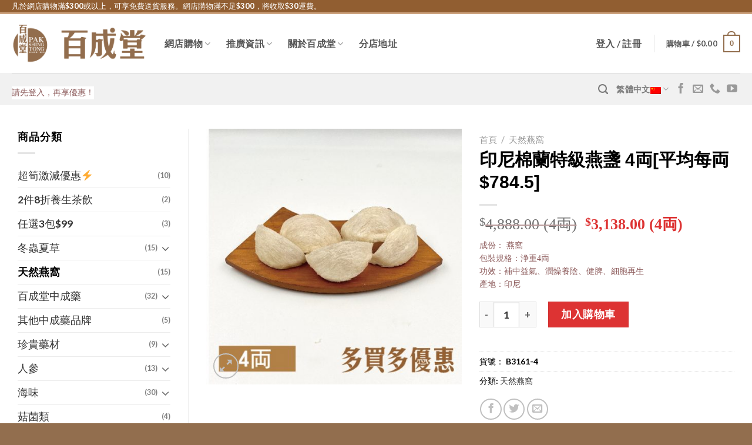

--- FILE ---
content_type: text/html; charset=UTF-8
request_url: https://www.pakshingtong.com/product/%E5%B9%B3%E5%9D%87%E6%AF%8F%E4%B8%A1872%E5%8D%B0%E5%B0%BC%E6%A3%89%E8%98%AD%E7%89%B9%E7%B4%9A%E7%87%95%E7%9B%9E/
body_size: 36651
content:
<!DOCTYPE html>
<html lang="zh-hant" class="loading-site no-js">
<head>
	<meta charset="UTF-8" />
	<link rel="profile" href="https://gmpg.org/xfn/11" />
	<link rel="pingback" href="https://www.pakshingtong.com/xmlrpc.php" />

					<script>document.documentElement.className = document.documentElement.className + ' yes-js js_active js'</script>
			<script>(function(html){html.className = html.className.replace(/\bno-js\b/,'js')})(document.documentElement);</script>
<meta name='robots' content='max-image-preview:large' />
<link rel="alternate" hreflang="zh-hant" href="https://www.pakshingtong.com/product/%e5%b9%b3%e5%9d%87%e6%af%8f%e4%b8%a1872%e5%8d%b0%e5%b0%bc%e6%a3%89%e8%98%ad%e7%89%b9%e7%b4%9a%e7%87%95%e7%9b%9e/" />
<link rel="alternate" hreflang="zh-hans" href="https://www.pakshingtong.com/zh-hans/product/4%e4%b8%a13488%e5%8d%b0%e5%b0%bc%e6%a3%89%e5%85%b0%e7%89%b9%e7%ba%a7%e7%87%95%e7%9b%8f-%e8%a4%87%e8%a3%bd/" />
<link rel="alternate" hreflang="x-default" href="https://www.pakshingtong.com/product/%e5%b9%b3%e5%9d%87%e6%af%8f%e4%b8%a1872%e5%8d%b0%e5%b0%bc%e6%a3%89%e8%98%ad%e7%89%b9%e7%b4%9a%e7%87%95%e7%9b%9e/" />
<meta name="viewport" content="width=device-width, initial-scale=1" />
	<!-- This site is optimized with the Yoast SEO plugin v15.5 - https://yoast.com/wordpress/plugins/seo/ -->
	<title>百成堂 Pak Shing Tong - 印尼棉蘭特級燕盞 4両[平均每両$784.5]</title>
	<meta name="description" content="香港百年品牌 - 百成堂 Pak Shing Tong提供最新保健產品及至筍優惠，安在家中也能享受24小時購物體驗，「安全、安心、信心保證」。" />
	<meta name="robots" content="index, follow, max-snippet:-1, max-image-preview:large, max-video-preview:-1" />
	<link rel="canonical" href="https://www.pakshingtong.com/product/平均每両872印尼棉蘭特級燕盞/" />
	<meta property="og:locale" content="zh_TW" />
	<meta property="og:type" content="article" />
	<meta property="og:title" content="百成堂 Pak Shing Tong - 印尼棉蘭特級燕盞 4両[平均每両$784.5]" />
	<meta property="og:description" content="香港百年品牌 - 百成堂 Pak Shing Tong提供最新保健產品及至筍優惠，安在家中也能享受24小時購物體驗，「安全、安心、信心保證」。" />
	<meta property="og:url" content="https://www.pakshingtong.com/product/平均每両872印尼棉蘭特級燕盞/" />
	<meta property="og:site_name" content="百成堂 Pak Shing Tong" />
	<meta property="article:publisher" content="https://www.facebook.com/pakshingtong/" />
	<meta property="article:modified_time" content="2026-01-08T04:26:08+00:00" />
	<meta property="og:image" content="https://www.pakshingtong.com/wp-content/uploads/2021/04/b3161-4.jpg" />
	<meta property="og:image:width" content="591" />
	<meta property="og:image:height" content="591" />
	<meta name="twitter:card" content="summary_large_image" />
	<meta name="twitter:label1" content="Est. reading time">
	<meta name="twitter:data1" content="0 分鐘">
	<script type="application/ld+json" class="yoast-schema-graph">{"@context":"https://schema.org","@graph":[{"@type":"WebSite","@id":"https://www.pakshingtong.com/#website","url":"https://www.pakshingtong.com/","name":"\u767e\u6210\u5802 Pak Shing Tong","description":"\u300c\u767e\u5e74\u4fe1\u8b7d\u2027\u6210\u5c31\u986f\u63da\u300d","potentialAction":[{"@type":"SearchAction","target":"https://www.pakshingtong.com/?s={search_term_string}","query-input":"required name=search_term_string"}],"inLanguage":"zh-TW"},{"@type":"ImageObject","@id":"https://www.pakshingtong.com/product/%e5%b9%b3%e5%9d%87%e6%af%8f%e4%b8%a1872%e5%8d%b0%e5%b0%bc%e6%a3%89%e8%98%ad%e7%89%b9%e7%b4%9a%e7%87%95%e7%9b%9e/#primaryimage","inLanguage":"zh-TW","url":"https://www.pakshingtong.com/wp-content/uploads/2021/04/b3161-4.jpg","width":591,"height":591},{"@type":"WebPage","@id":"https://www.pakshingtong.com/product/%e5%b9%b3%e5%9d%87%e6%af%8f%e4%b8%a1872%e5%8d%b0%e5%b0%bc%e6%a3%89%e8%98%ad%e7%89%b9%e7%b4%9a%e7%87%95%e7%9b%9e/#webpage","url":"https://www.pakshingtong.com/product/%e5%b9%b3%e5%9d%87%e6%af%8f%e4%b8%a1872%e5%8d%b0%e5%b0%bc%e6%a3%89%e8%98%ad%e7%89%b9%e7%b4%9a%e7%87%95%e7%9b%9e/","name":"\u767e\u6210\u5802 Pak Shing Tong - \u5370\u5c3c\u68c9\u862d\u7279\u7d1a\u71d5\u76de 4\u4e21[\u5e73\u5747\u6bcf\u4e21$784.5]","isPartOf":{"@id":"https://www.pakshingtong.com/#website"},"primaryImageOfPage":{"@id":"https://www.pakshingtong.com/product/%e5%b9%b3%e5%9d%87%e6%af%8f%e4%b8%a1872%e5%8d%b0%e5%b0%bc%e6%a3%89%e8%98%ad%e7%89%b9%e7%b4%9a%e7%87%95%e7%9b%9e/#primaryimage"},"datePublished":"2024-03-19T09:26:09+00:00","dateModified":"2026-01-08T04:26:08+00:00","description":"\u9999\u6e2f\u767e\u5e74\u54c1\u724c - \u767e\u6210\u5802 Pak Shing Tong\u63d0\u4f9b\u6700\u65b0\u4fdd\u5065\u7522\u54c1\u53ca\u81f3\u7b4d\u512a\u60e0\uff0c\u5b89\u5728\u5bb6\u4e2d\u4e5f\u80fd\u4eab\u53d724\u5c0f\u6642\u8cfc\u7269\u9ad4\u9a57\uff0c\u300c\u5b89\u5168\u3001\u5b89\u5fc3\u3001\u4fe1\u5fc3\u4fdd\u8b49\u300d\u3002","breadcrumb":{"@id":"https://www.pakshingtong.com/product/%e5%b9%b3%e5%9d%87%e6%af%8f%e4%b8%a1872%e5%8d%b0%e5%b0%bc%e6%a3%89%e8%98%ad%e7%89%b9%e7%b4%9a%e7%87%95%e7%9b%9e/#breadcrumb"},"inLanguage":"zh-TW","potentialAction":[{"@type":"ReadAction","target":["https://www.pakshingtong.com/product/%e5%b9%b3%e5%9d%87%e6%af%8f%e4%b8%a1872%e5%8d%b0%e5%b0%bc%e6%a3%89%e8%98%ad%e7%89%b9%e7%b4%9a%e7%87%95%e7%9b%9e/"]}]},{"@type":"BreadcrumbList","@id":"https://www.pakshingtong.com/product/%e5%b9%b3%e5%9d%87%e6%af%8f%e4%b8%a1872%e5%8d%b0%e5%b0%bc%e6%a3%89%e8%98%ad%e7%89%b9%e7%b4%9a%e7%87%95%e7%9b%9e/#breadcrumb","itemListElement":[{"@type":"ListItem","position":1,"item":{"@type":"WebPage","@id":"https://www.pakshingtong.com/shop/","url":"https://www.pakshingtong.com/shop/","name":"\u7db2\u5e97\u8cfc\u7269"}},{"@type":"ListItem","position":2,"item":{"@type":"WebPage","@id":"https://www.pakshingtong.com/product/%e5%b9%b3%e5%9d%87%e6%af%8f%e4%b8%a1872%e5%8d%b0%e5%b0%bc%e6%a3%89%e8%98%ad%e7%89%b9%e7%b4%9a%e7%87%95%e7%9b%9e/","url":"https://www.pakshingtong.com/product/%e5%b9%b3%e5%9d%87%e6%af%8f%e4%b8%a1872%e5%8d%b0%e5%b0%bc%e6%a3%89%e8%98%ad%e7%89%b9%e7%b4%9a%e7%87%95%e7%9b%9e/","name":"\u5370\u5c3c\u68c9\u862d\u7279\u7d1a\u71d5\u76de 4\u4e21[\u5e73\u5747\u6bcf\u4e21$784.5]"}}]}]}</script>
	<!-- / Yoast SEO plugin. -->


<link rel='dns-prefetch' href='//cdn.jsdelivr.net' />
<link rel='dns-prefetch' href='//use.fontawesome.com' />
<link rel='prefetch' href='https://www.pakshingtong.com/wp-content/themes/flatsome/assets/js/flatsome.js?ver=89ac940c4841291ea8d6' />
<link rel='prefetch' href='https://www.pakshingtong.com/wp-content/themes/flatsome/assets/js/chunk.slider.js?ver=3.17.6' />
<link rel='prefetch' href='https://www.pakshingtong.com/wp-content/themes/flatsome/assets/js/chunk.popups.js?ver=3.17.6' />
<link rel='prefetch' href='https://www.pakshingtong.com/wp-content/themes/flatsome/assets/js/chunk.tooltips.js?ver=3.17.6' />
<link rel='prefetch' href='https://www.pakshingtong.com/wp-content/themes/flatsome/assets/js/woocommerce.js?ver=1a392523165907adee6a' />
<link rel="alternate" type="application/rss+xml" title="訂閱《百成堂 Pak Shing Tong》&raquo; 資訊提供" href="https://www.pakshingtong.com/feed/" />
<link rel="alternate" type="application/rss+xml" title="訂閱《百成堂 Pak Shing Tong》&raquo; 留言的資訊提供" href="https://www.pakshingtong.com/comments/feed/" />
<script type="text/javascript">
window._wpemojiSettings = {"baseUrl":"https:\/\/s.w.org\/images\/core\/emoji\/14.0.0\/72x72\/","ext":".png","svgUrl":"https:\/\/s.w.org\/images\/core\/emoji\/14.0.0\/svg\/","svgExt":".svg","source":{"concatemoji":"https:\/\/www.pakshingtong.com\/wp-includes\/js\/wp-emoji-release.min.js?ver=6.3"}};
/*! This file is auto-generated */
!function(i,n){var o,s,e;function c(e){try{var t={supportTests:e,timestamp:(new Date).valueOf()};sessionStorage.setItem(o,JSON.stringify(t))}catch(e){}}function p(e,t,n){e.clearRect(0,0,e.canvas.width,e.canvas.height),e.fillText(t,0,0);var t=new Uint32Array(e.getImageData(0,0,e.canvas.width,e.canvas.height).data),r=(e.clearRect(0,0,e.canvas.width,e.canvas.height),e.fillText(n,0,0),new Uint32Array(e.getImageData(0,0,e.canvas.width,e.canvas.height).data));return t.every(function(e,t){return e===r[t]})}function u(e,t,n){switch(t){case"flag":return n(e,"\ud83c\udff3\ufe0f\u200d\u26a7\ufe0f","\ud83c\udff3\ufe0f\u200b\u26a7\ufe0f")?!1:!n(e,"\ud83c\uddfa\ud83c\uddf3","\ud83c\uddfa\u200b\ud83c\uddf3")&&!n(e,"\ud83c\udff4\udb40\udc67\udb40\udc62\udb40\udc65\udb40\udc6e\udb40\udc67\udb40\udc7f","\ud83c\udff4\u200b\udb40\udc67\u200b\udb40\udc62\u200b\udb40\udc65\u200b\udb40\udc6e\u200b\udb40\udc67\u200b\udb40\udc7f");case"emoji":return!n(e,"\ud83e\udef1\ud83c\udffb\u200d\ud83e\udef2\ud83c\udfff","\ud83e\udef1\ud83c\udffb\u200b\ud83e\udef2\ud83c\udfff")}return!1}function f(e,t,n){var r="undefined"!=typeof WorkerGlobalScope&&self instanceof WorkerGlobalScope?new OffscreenCanvas(300,150):i.createElement("canvas"),a=r.getContext("2d",{willReadFrequently:!0}),o=(a.textBaseline="top",a.font="600 32px Arial",{});return e.forEach(function(e){o[e]=t(a,e,n)}),o}function t(e){var t=i.createElement("script");t.src=e,t.defer=!0,i.head.appendChild(t)}"undefined"!=typeof Promise&&(o="wpEmojiSettingsSupports",s=["flag","emoji"],n.supports={everything:!0,everythingExceptFlag:!0},e=new Promise(function(e){i.addEventListener("DOMContentLoaded",e,{once:!0})}),new Promise(function(t){var n=function(){try{var e=JSON.parse(sessionStorage.getItem(o));if("object"==typeof e&&"number"==typeof e.timestamp&&(new Date).valueOf()<e.timestamp+604800&&"object"==typeof e.supportTests)return e.supportTests}catch(e){}return null}();if(!n){if("undefined"!=typeof Worker&&"undefined"!=typeof OffscreenCanvas&&"undefined"!=typeof URL&&URL.createObjectURL&&"undefined"!=typeof Blob)try{var e="postMessage("+f.toString()+"("+[JSON.stringify(s),u.toString(),p.toString()].join(",")+"));",r=new Blob([e],{type:"text/javascript"}),a=new Worker(URL.createObjectURL(r),{name:"wpTestEmojiSupports"});return void(a.onmessage=function(e){c(n=e.data),a.terminate(),t(n)})}catch(e){}c(n=f(s,u,p))}t(n)}).then(function(e){for(var t in e)n.supports[t]=e[t],n.supports.everything=n.supports.everything&&n.supports[t],"flag"!==t&&(n.supports.everythingExceptFlag=n.supports.everythingExceptFlag&&n.supports[t]);n.supports.everythingExceptFlag=n.supports.everythingExceptFlag&&!n.supports.flag,n.DOMReady=!1,n.readyCallback=function(){n.DOMReady=!0}}).then(function(){return e}).then(function(){var e;n.supports.everything||(n.readyCallback(),(e=n.source||{}).concatemoji?t(e.concatemoji):e.wpemoji&&e.twemoji&&(t(e.twemoji),t(e.wpemoji)))}))}((window,document),window._wpemojiSettings);
</script>
<style type="text/css">
img.wp-smiley,
img.emoji {
	display: inline !important;
	border: none !important;
	box-shadow: none !important;
	height: 1em !important;
	width: 1em !important;
	margin: 0 0.07em !important;
	vertical-align: -0.1em !important;
	background: none !important;
	padding: 0 !important;
}
</style>
	<style type="text/css">
.archive #nav-above,
					.archive #nav-below,
					.search #nav-above,
					.search #nav-below,
					.blog #nav-below, 
					.blog #nav-above, 
					.navigation.paging-navigation, 
					.navigation.pagination,
					.pagination.paging-pagination, 
					.pagination.pagination, 
					.pagination.loop-pagination, 
					.bicubic-nav-link, 
					#page-nav, 
					.camp-paging, 
					#reposter_nav-pages, 
					.unity-post-pagination, 
					.wordpost_content .nav_post_link { 
						display: none !important; 
					}
					.single-gallery .pagination.gllrpr_pagination {
						display: block !important; 
					}</style>
		
	<link rel='stylesheet' id='berocket_mm_quantity_style-css' href='https://www.pakshingtong.com/wp-content/plugins/minmax-quantity-for-woocommerce/css/shop.css?ver=1.3.4.1' type='text/css' media='all' />
<style id='wp-block-library-inline-css' type='text/css'>
:root{--wp-admin-theme-color:#007cba;--wp-admin-theme-color--rgb:0,124,186;--wp-admin-theme-color-darker-10:#006ba1;--wp-admin-theme-color-darker-10--rgb:0,107,161;--wp-admin-theme-color-darker-20:#005a87;--wp-admin-theme-color-darker-20--rgb:0,90,135;--wp-admin-border-width-focus:2px;--wp-block-synced-color:#7a00df;--wp-block-synced-color--rgb:122,0,223}@media (min-resolution:192dpi){:root{--wp-admin-border-width-focus:1.5px}}.wp-element-button{cursor:pointer}:root{--wp--preset--font-size--normal:16px;--wp--preset--font-size--huge:42px}:root .has-very-light-gray-background-color{background-color:#eee}:root .has-very-dark-gray-background-color{background-color:#313131}:root .has-very-light-gray-color{color:#eee}:root .has-very-dark-gray-color{color:#313131}:root .has-vivid-green-cyan-to-vivid-cyan-blue-gradient-background{background:linear-gradient(135deg,#00d084,#0693e3)}:root .has-purple-crush-gradient-background{background:linear-gradient(135deg,#34e2e4,#4721fb 50%,#ab1dfe)}:root .has-hazy-dawn-gradient-background{background:linear-gradient(135deg,#faaca8,#dad0ec)}:root .has-subdued-olive-gradient-background{background:linear-gradient(135deg,#fafae1,#67a671)}:root .has-atomic-cream-gradient-background{background:linear-gradient(135deg,#fdd79a,#004a59)}:root .has-nightshade-gradient-background{background:linear-gradient(135deg,#330968,#31cdcf)}:root .has-midnight-gradient-background{background:linear-gradient(135deg,#020381,#2874fc)}.has-regular-font-size{font-size:1em}.has-larger-font-size{font-size:2.625em}.has-normal-font-size{font-size:var(--wp--preset--font-size--normal)}.has-huge-font-size{font-size:var(--wp--preset--font-size--huge)}.has-text-align-center{text-align:center}.has-text-align-left{text-align:left}.has-text-align-right{text-align:right}#end-resizable-editor-section{display:none}.aligncenter{clear:both}.items-justified-left{justify-content:flex-start}.items-justified-center{justify-content:center}.items-justified-right{justify-content:flex-end}.items-justified-space-between{justify-content:space-between}.screen-reader-text{clip:rect(1px,1px,1px,1px);word-wrap:normal!important;border:0;-webkit-clip-path:inset(50%);clip-path:inset(50%);height:1px;margin:-1px;overflow:hidden;padding:0;position:absolute;width:1px}.screen-reader-text:focus{clip:auto!important;background-color:#ddd;-webkit-clip-path:none;clip-path:none;color:#444;display:block;font-size:1em;height:auto;left:5px;line-height:normal;padding:15px 23px 14px;text-decoration:none;top:5px;width:auto;z-index:100000}html :where(.has-border-color){border-style:solid}html :where([style*=border-top-color]){border-top-style:solid}html :where([style*=border-right-color]){border-right-style:solid}html :where([style*=border-bottom-color]){border-bottom-style:solid}html :where([style*=border-left-color]){border-left-style:solid}html :where([style*=border-width]){border-style:solid}html :where([style*=border-top-width]){border-top-style:solid}html :where([style*=border-right-width]){border-right-style:solid}html :where([style*=border-bottom-width]){border-bottom-style:solid}html :where([style*=border-left-width]){border-left-style:solid}html :where(img[class*=wp-image-]){height:auto;max-width:100%}:where(figure){margin:0 0 1em}html :where(.is-position-sticky){--wp-admin--admin-bar--position-offset:var(--wp-admin--admin-bar--height,0px)}@media screen and (max-width:600px){html :where(.is-position-sticky){--wp-admin--admin-bar--position-offset:0px}}
</style>
<style id='classic-theme-styles-inline-css' type='text/css'>
/*! This file is auto-generated */
.wp-block-button__link{color:#fff;background-color:#32373c;border-radius:9999px;box-shadow:none;text-decoration:none;padding:calc(.667em + 2px) calc(1.333em + 2px);font-size:1.125em}.wp-block-file__button{background:#32373c;color:#fff;text-decoration:none}
</style>
<link rel='stylesheet' id='contact-form-7-css' href='https://www.pakshingtong.com/wp-content/plugins/contact-form-7/includes/css/styles.css?ver=5.8' type='text/css' media='all' />
<link rel='stylesheet' id='photoswipe-css' href='https://www.pakshingtong.com/wp-content/plugins/woocommerce/assets/css/photoswipe/photoswipe.min.css?ver=8.0.2' type='text/css' media='all' />
<link rel='stylesheet' id='photoswipe-default-skin-css' href='https://www.pakshingtong.com/wp-content/plugins/woocommerce/assets/css/photoswipe/default-skin/default-skin.min.css?ver=8.0.2' type='text/css' media='all' />
<style id='woocommerce-inline-inline-css' type='text/css'>
.woocommerce form .form-row .required { visibility: visible; }
</style>
<link rel='stylesheet' id='jquery-selectBox-css' href='https://www.pakshingtong.com/wp-content/plugins/yith-woocommerce-wishlist/assets/css/jquery.selectBox.css?ver=1.2.0' type='text/css' media='all' />
<link rel='stylesheet' id='flatsome-woocommerce-wishlist-css' href='https://www.pakshingtong.com/wp-content/themes/flatsome/inc/integrations/wc-yith-wishlist/wishlist.css?ver=3.10.2' type='text/css' media='all' />
<link rel='stylesheet' id='newsletter-css' href='https://www.pakshingtong.com/wp-content/plugins/newsletter/style.css?ver=7.0.2' type='text/css' media='all' />
<link rel='stylesheet' id='font-awesome-official-css' href='https://use.fontawesome.com/releases/v5.15.1/css/all.css' type='text/css' media='all' integrity="sha384-vp86vTRFVJgpjF9jiIGPEEqYqlDwgyBgEF109VFjmqGmIY/Y4HV4d3Gp2irVfcrp" crossorigin="anonymous" />
<link rel='stylesheet' id='woo_discount_pro_style-css' href='https://www.pakshingtong.com/wp-content/plugins/woo-discount-rules-pro/Assets/Css/awdr_style.css?ver=2.6.1' type='text/css' media='all' />
<link rel='stylesheet' id='flatsome-main-css' href='https://www.pakshingtong.com/wp-content/themes/flatsome/assets/css/flatsome.css?ver=3.17.6' type='text/css' media='all' />
<style id='flatsome-main-inline-css' type='text/css'>
@font-face {
				font-family: "fl-icons";
				font-display: block;
				src: url(https://www.pakshingtong.com/wp-content/themes/flatsome/assets/css/icons/fl-icons.eot?v=3.17.6);
				src:
					url(https://www.pakshingtong.com/wp-content/themes/flatsome/assets/css/icons/fl-icons.eot#iefix?v=3.17.6) format("embedded-opentype"),
					url(https://www.pakshingtong.com/wp-content/themes/flatsome/assets/css/icons/fl-icons.woff2?v=3.17.6) format("woff2"),
					url(https://www.pakshingtong.com/wp-content/themes/flatsome/assets/css/icons/fl-icons.ttf?v=3.17.6) format("truetype"),
					url(https://www.pakshingtong.com/wp-content/themes/flatsome/assets/css/icons/fl-icons.woff?v=3.17.6) format("woff"),
					url(https://www.pakshingtong.com/wp-content/themes/flatsome/assets/css/icons/fl-icons.svg?v=3.17.6#fl-icons) format("svg");
			}
</style>
<link rel='stylesheet' id='flatsome-shop-css' href='https://www.pakshingtong.com/wp-content/themes/flatsome/assets/css/flatsome-shop.css?ver=3.17.6' type='text/css' media='all' />
<link rel='stylesheet' id='flatsome-style-css' href='https://www.pakshingtong.com/wp-content/themes/flatsome-child/style.css?ver=3.0' type='text/css' media='all' />
<link rel='stylesheet' id='font-awesome-official-v4shim-css' href='https://use.fontawesome.com/releases/v5.15.1/css/v4-shims.css' type='text/css' media='all' integrity="sha384-WCuYjm/u5NsK4s/NfnJeHuMj6zzN2HFyjhBu/SnZJj7eZ6+ds4zqIM3wYgL59Clf" crossorigin="anonymous" />
<style id='font-awesome-official-v4shim-inline-css' type='text/css'>
@font-face {
font-family: "FontAwesome";
src: url("https://use.fontawesome.com/releases/v5.15.1/webfonts/fa-brands-400.eot"),
		url("https://use.fontawesome.com/releases/v5.15.1/webfonts/fa-brands-400.eot?#iefix") format("embedded-opentype"),
		url("https://use.fontawesome.com/releases/v5.15.1/webfonts/fa-brands-400.woff2") format("woff2"),
		url("https://use.fontawesome.com/releases/v5.15.1/webfonts/fa-brands-400.woff") format("woff"),
		url("https://use.fontawesome.com/releases/v5.15.1/webfonts/fa-brands-400.ttf") format("truetype"),
		url("https://use.fontawesome.com/releases/v5.15.1/webfonts/fa-brands-400.svg#fontawesome") format("svg");
}

@font-face {
font-family: "FontAwesome";
src: url("https://use.fontawesome.com/releases/v5.15.1/webfonts/fa-solid-900.eot"),
		url("https://use.fontawesome.com/releases/v5.15.1/webfonts/fa-solid-900.eot?#iefix") format("embedded-opentype"),
		url("https://use.fontawesome.com/releases/v5.15.1/webfonts/fa-solid-900.woff2") format("woff2"),
		url("https://use.fontawesome.com/releases/v5.15.1/webfonts/fa-solid-900.woff") format("woff"),
		url("https://use.fontawesome.com/releases/v5.15.1/webfonts/fa-solid-900.ttf") format("truetype"),
		url("https://use.fontawesome.com/releases/v5.15.1/webfonts/fa-solid-900.svg#fontawesome") format("svg");
}

@font-face {
font-family: "FontAwesome";
src: url("https://use.fontawesome.com/releases/v5.15.1/webfonts/fa-regular-400.eot"),
		url("https://use.fontawesome.com/releases/v5.15.1/webfonts/fa-regular-400.eot?#iefix") format("embedded-opentype"),
		url("https://use.fontawesome.com/releases/v5.15.1/webfonts/fa-regular-400.woff2") format("woff2"),
		url("https://use.fontawesome.com/releases/v5.15.1/webfonts/fa-regular-400.woff") format("woff"),
		url("https://use.fontawesome.com/releases/v5.15.1/webfonts/fa-regular-400.ttf") format("truetype"),
		url("https://use.fontawesome.com/releases/v5.15.1/webfonts/fa-regular-400.svg#fontawesome") format("svg");
unicode-range: U+F004-F005,U+F007,U+F017,U+F022,U+F024,U+F02E,U+F03E,U+F044,U+F057-F059,U+F06E,U+F070,U+F075,U+F07B-F07C,U+F080,U+F086,U+F089,U+F094,U+F09D,U+F0A0,U+F0A4-F0A7,U+F0C5,U+F0C7-F0C8,U+F0E0,U+F0EB,U+F0F3,U+F0F8,U+F0FE,U+F111,U+F118-F11A,U+F11C,U+F133,U+F144,U+F146,U+F14A,U+F14D-F14E,U+F150-F152,U+F15B-F15C,U+F164-F165,U+F185-F186,U+F191-F192,U+F1AD,U+F1C1-F1C9,U+F1CD,U+F1D8,U+F1E3,U+F1EA,U+F1F6,U+F1F9,U+F20A,U+F247-F249,U+F24D,U+F254-F25B,U+F25D,U+F267,U+F271-F274,U+F279,U+F28B,U+F28D,U+F2B5-F2B6,U+F2B9,U+F2BB,U+F2BD,U+F2C1-F2C2,U+F2D0,U+F2D2,U+F2DC,U+F2ED,U+F328,U+F358-F35B,U+F3A5,U+F3D1,U+F410,U+F4AD;
}
</style>
<link rel='stylesheet' id='wp-paginate-css' href='https://www.pakshingtong.com/wp-content/plugins/wp-paginate/css/wp-paginate.css?ver=2.1.3' type='text/css' media='screen' />
<script type="text/javascript">(function(a,d){if(a._nsl===d){a._nsl=[];var c=function(){if(a.jQuery===d)setTimeout(c,33);else{for(var b=0;b<a._nsl.length;b++)a._nsl[b].call(a,a.jQuery);a._nsl={push:function(b){b.call(a,a.jQuery)}}}};c()}})(window);</script><script type='text/javascript' src='https://www.pakshingtong.com/wp-includes/js/jquery/jquery.min.js?ver=3.7.0' id='jquery-core-js'></script>
<script type='text/javascript' src='https://www.pakshingtong.com/wp-includes/js/jquery/jquery-migrate.min.js?ver=3.4.1' id='jquery-migrate-js'></script>
<script type='text/javascript' id='wpml-cookie-js-extra'>
/* <![CDATA[ */
var wpml_cookies = {"wp-wpml_current_language":{"value":"zh-hant","expires":1,"path":"\/"}};
var wpml_cookies = {"wp-wpml_current_language":{"value":"zh-hant","expires":1,"path":"\/"}};
/* ]]> */
</script>
<script type='text/javascript' src='https://www.pakshingtong.com/wp-content/plugins/sitepress-multilingual-cms/res/js/cookies/language-cookie.js?ver=4.6.6' id='wpml-cookie-js'></script>
<script type='text/javascript' src='https://www.pakshingtong.com/wp-content/plugins/minmax-quantity-for-woocommerce/js/frontend.js?ver=6.3' id='berocket-front-cart-js-js'></script>
<link rel="https://api.w.org/" href="https://www.pakshingtong.com/wp-json/" /><link rel="alternate" type="application/json" href="https://www.pakshingtong.com/wp-json/wp/v2/product/12192" /><link rel="EditURI" type="application/rsd+xml" title="RSD" href="https://www.pakshingtong.com/xmlrpc.php?rsd" />
<meta name="generator" content="WordPress 6.3" />
<meta name="generator" content="WooCommerce 8.0.2" />
<link rel='shortlink' href='https://www.pakshingtong.com/?p=12192' />
<link rel="alternate" type="application/json+oembed" href="https://www.pakshingtong.com/wp-json/oembed/1.0/embed?url=https%3A%2F%2Fwww.pakshingtong.com%2Fproduct%2F%25e5%25b9%25b3%25e5%259d%2587%25e6%25af%258f%25e4%25b8%25a1872%25e5%258d%25b0%25e5%25b0%25bc%25e6%25a3%2589%25e8%2598%25ad%25e7%2589%25b9%25e7%25b4%259a%25e7%2587%2595%25e7%259b%259e%2F" />
<link rel="alternate" type="text/xml+oembed" href="https://www.pakshingtong.com/wp-json/oembed/1.0/embed?url=https%3A%2F%2Fwww.pakshingtong.com%2Fproduct%2F%25e5%25b9%25b3%25e5%259d%2587%25e6%25af%258f%25e4%25b8%25a1872%25e5%258d%25b0%25e5%25b0%25bc%25e6%25a3%2589%25e8%2598%25ad%25e7%2589%25b9%25e7%25b4%259a%25e7%2587%2595%25e7%259b%259e%2F&#038;format=xml" />
<meta name="generator" content="WPML ver:4.6.6 stt:59,61;" />
<style></style><style>.bg{opacity: 0; transition: opacity 1s; -webkit-transition: opacity 1s;} .bg-loaded{opacity: 1;}</style><!-- Google Tag Manager -->
<script>(function(w,d,s,l,i){w[l]=w[l]||[];w[l].push({'gtm.start':
new Date().getTime(),event:'gtm.js'});var f=d.getElementsByTagName(s)[0],
j=d.createElement(s),dl=l!='dataLayer'?'&l='+l:'';j.async=true;j.src=
'https://www.googletagmanager.com/gtm.js?id='+i+dl;f.parentNode.insertBefore(j,f);
})(window,document,'script','dataLayer','GTM-MHV4FRR');</script>
<!-- End Google Tag Manager -->
<!-- Meta Pixel Code -->
<script>
!function(f,b,e,v,n,t,s)
{if(f.fbq)return;n=f.fbq=function(){n.callMethod?
n.callMethod.apply(n,arguments):n.queue.push(arguments)};
if(!f._fbq)f._fbq=n;n.push=n;n.loaded=!0;n.version='2.0';
n.queue=[];t=b.createElement(e);t.async=!0;
t.src=v;s=b.getElementsByTagName(e)[0];
s.parentNode.insertBefore(t,s)}(window, document,'script',
'https://connect.facebook.net/en_US/fbevents.js');
fbq('init', '584852467673783');
fbq('track', 'PageView');
</script>
<noscript><img height="1" width="1" style="display:none"
src="https://www.facebook.com/tr?id=584852467673783&ev=PageView&noscript=1"
/></noscript>
<!-- End Meta Pixel Code -->	<noscript><style>.woocommerce-product-gallery{ opacity: 1 !important; }</style></noscript>
	<link rel="icon" href="https://www.pakshingtong.com/wp-content/uploads/2020/08/cropped-pst_icon-512x512-1-32x32.png" sizes="32x32" />
<link rel="icon" href="https://www.pakshingtong.com/wp-content/uploads/2020/08/cropped-pst_icon-512x512-1-192x192.png" sizes="192x192" />
<link rel="apple-touch-icon" href="https://www.pakshingtong.com/wp-content/uploads/2020/08/cropped-pst_icon-512x512-1-180x180.png" />
<meta name="msapplication-TileImage" content="https://www.pakshingtong.com/wp-content/uploads/2020/08/cropped-pst_icon-512x512-1-270x270.png" />
<style id="custom-css" type="text/css">:root {--primary-color: #f7b820;}.container-width, .full-width .ubermenu-nav, .container, .row{max-width: 1270px}.row.row-collapse{max-width: 1240px}.row.row-small{max-width: 1262.5px}.row.row-large{max-width: 1300px}.header-main{height: 100px}#logo img{max-height: 100px}#logo{width:230px;}.header-bottom{min-height: 55px}.header-top{min-height: 20px}.transparent .header-main{height: 90px}.transparent #logo img{max-height: 90px}.has-transparent + .page-title:first-of-type,.has-transparent + #main > .page-title,.has-transparent + #main > div > .page-title,.has-transparent + #main .page-header-wrapper:first-of-type .page-title{padding-top: 170px;}.header.show-on-scroll,.stuck .header-main{height:70px!important}.stuck #logo img{max-height: 70px!important}.search-form{ width: 24%;}.header-bg-color {background-color: rgba(255,255,255,0.9)}.header-bottom {background-color: #f1f1f1}.header-main .nav > li > a{line-height: 16px }.stuck .header-main .nav > li > a{line-height: 50px }.header-bottom-nav > li > a{line-height: 16px }@media (max-width: 549px) {.header-main{height: 70px}#logo img{max-height: 70px}}.nav-dropdown{font-size:100%}.header-top{background-color:#915e31!important;}/* Color */.accordion-title.active, .has-icon-bg .icon .icon-inner,.logo a, .primary.is-underline, .primary.is-link, .badge-outline .badge-inner, .nav-outline > li.active> a,.nav-outline >li.active > a, .cart-icon strong,[data-color='primary'], .is-outline.primary{color: #f7b820;}/* Color !important */[data-text-color="primary"]{color: #f7b820!important;}/* Background Color */[data-text-bg="primary"]{background-color: #f7b820;}/* Background */.scroll-to-bullets a,.featured-title, .label-new.menu-item > a:after, .nav-pagination > li > .current,.nav-pagination > li > span:hover,.nav-pagination > li > a:hover,.has-hover:hover .badge-outline .badge-inner,button[type="submit"], .button.wc-forward:not(.checkout):not(.checkout-button), .button.submit-button, .button.primary:not(.is-outline),.featured-table .title,.is-outline:hover, .has-icon:hover .icon-label,.nav-dropdown-bold .nav-column li > a:hover, .nav-dropdown.nav-dropdown-bold > li > a:hover, .nav-dropdown-bold.dark .nav-column li > a:hover, .nav-dropdown.nav-dropdown-bold.dark > li > a:hover, .header-vertical-menu__opener ,.is-outline:hover, .tagcloud a:hover,.grid-tools a, input[type='submit']:not(.is-form), .box-badge:hover .box-text, input.button.alt,.nav-box > li > a:hover,.nav-box > li.active > a,.nav-pills > li.active > a ,.current-dropdown .cart-icon strong, .cart-icon:hover strong, .nav-line-bottom > li > a:before, .nav-line-grow > li > a:before, .nav-line > li > a:before,.banner, .header-top, .slider-nav-circle .flickity-prev-next-button:hover svg, .slider-nav-circle .flickity-prev-next-button:hover .arrow, .primary.is-outline:hover, .button.primary:not(.is-outline), input[type='submit'].primary, input[type='submit'].primary, input[type='reset'].button, input[type='button'].primary, .badge-inner{background-color: #f7b820;}/* Border */.nav-vertical.nav-tabs > li.active > a,.scroll-to-bullets a.active,.nav-pagination > li > .current,.nav-pagination > li > span:hover,.nav-pagination > li > a:hover,.has-hover:hover .badge-outline .badge-inner,.accordion-title.active,.featured-table,.is-outline:hover, .tagcloud a:hover,blockquote, .has-border, .cart-icon strong:after,.cart-icon strong,.blockUI:before, .processing:before,.loading-spin, .slider-nav-circle .flickity-prev-next-button:hover svg, .slider-nav-circle .flickity-prev-next-button:hover .arrow, .primary.is-outline:hover{border-color: #f7b820}.nav-tabs > li.active > a{border-top-color: #f7b820}.widget_shopping_cart_content .blockUI.blockOverlay:before { border-left-color: #f7b820 }.woocommerce-checkout-review-order .blockUI.blockOverlay:before { border-left-color: #f7b820 }/* Fill */.slider .flickity-prev-next-button:hover svg,.slider .flickity-prev-next-button:hover .arrow{fill: #f7b820;}/* Focus */.primary:focus-visible, .submit-button:focus-visible, button[type="submit"]:focus-visible { outline-color: #f7b820!important; }/* Background Color */[data-icon-label]:after, .secondary.is-underline:hover,.secondary.is-outline:hover,.icon-label,.button.secondary:not(.is-outline),.button.alt:not(.is-outline), .badge-inner.on-sale, .button.checkout, .single_add_to_cart_button, .current .breadcrumb-step{ background-color:#dd3333; }[data-text-bg="secondary"]{background-color: #dd3333;}/* Color */.secondary.is-underline,.secondary.is-link, .secondary.is-outline,.stars a.active, .star-rating:before, .woocommerce-page .star-rating:before,.star-rating span:before, .color-secondary{color: #dd3333}/* Color !important */[data-text-color="secondary"]{color: #dd3333!important;}/* Border */.secondary.is-outline:hover{border-color:#dd3333}/* Focus */.secondary:focus-visible, .alt:focus-visible { outline-color: #dd3333!important; }.success.is-underline:hover,.success.is-outline:hover,.success{background-color: #7b9e9b}.success-color, .success.is-link, .success.is-outline{color: #7b9e9b;}.success-border{border-color: #7b9e9b!important;}/* Color !important */[data-text-color="success"]{color: #7b9e9b!important;}/* Background Color */[data-text-bg="success"]{background-color: #7b9e9b;}.alert.is-underline:hover,.alert.is-outline:hover,.alert{background-color: #cd5a5a}.alert.is-link, .alert.is-outline, .color-alert{color: #cd5a5a;}/* Color !important */[data-text-color="alert"]{color: #cd5a5a!important;}/* Background Color */[data-text-bg="alert"]{background-color: #cd5a5a;}body{color: #000000}body{font-size: 110%;}@media screen and (max-width: 549px){body{font-size: 100%;}}body{font-family: Lato, sans-serif;}body {font-weight: 400;font-style: normal;}.nav > li > a {font-family: Lato, sans-serif;}.mobile-sidebar-levels-2 .nav > li > ul > li > a {font-family: Lato, sans-serif;}.nav > li > a,.mobile-sidebar-levels-2 .nav > li > ul > li > a {font-weight: 700;font-style: normal;}h1,h2,h3,h4,h5,h6,.heading-font, .off-canvas-center .nav-sidebar.nav-vertical > li > a{font-family: Lato, sans-serif;}h1,h2,h3,h4,h5,h6,.heading-font,.banner h1,.banner h2 {font-weight: 700;font-style: normal;}.alt-font{font-family: "Dancing Script", sans-serif;}.alt-font {font-weight: 400!important;font-style: normal!important;}.header:not(.transparent) .top-bar-nav > li > a {color: #dd9933;}.header:not(.transparent) .top-bar-nav.nav > li > a:hover,.header:not(.transparent) .top-bar-nav.nav > li.active > a,.header:not(.transparent) .top-bar-nav.nav > li.current > a,.header:not(.transparent) .top-bar-nav.nav > li > a.active,.header:not(.transparent) .top-bar-nav.nav > li > a.current{color: #dd9933;}.top-bar-nav.nav-line-bottom > li > a:before,.top-bar-nav.nav-line-grow > li > a:before,.top-bar-nav.nav-line > li > a:before,.top-bar-nav.nav-box > li > a:hover,.top-bar-nav.nav-box > li.active > a,.top-bar-nav.nav-pills > li > a:hover,.top-bar-nav.nav-pills > li.active > a{color:#FFF!important;background-color: #dd9933;}.header:not(.transparent) .header-nav-main.nav > li > a {color: #565656;}.header:not(.transparent) .header-nav-main.nav > li > a:hover,.header:not(.transparent) .header-nav-main.nav > li.active > a,.header:not(.transparent) .header-nav-main.nav > li.current > a,.header:not(.transparent) .header-nav-main.nav > li > a.active,.header:not(.transparent) .header-nav-main.nav > li > a.current{color: #926d4d;}.header-nav-main.nav-line-bottom > li > a:before,.header-nav-main.nav-line-grow > li > a:before,.header-nav-main.nav-line > li > a:before,.header-nav-main.nav-box > li > a:hover,.header-nav-main.nav-box > li.active > a,.header-nav-main.nav-pills > li > a:hover,.header-nav-main.nav-pills > li.active > a{color:#FFF!important;background-color: #926d4d;}a{color: #353535;}a:hover{color: #cca27e;}.tagcloud a:hover{border-color: #cca27e;background-color: #cca27e;}.shop-page-title.featured-title .title-bg{ background-image: url(https://www.pakshingtong.com/wp-content/uploads/2021/04/b3161-4.jpg)!important;}@media screen and (min-width: 550px){.products .box-vertical .box-image{min-width: 247px!important;width: 247px!important;}}.footer-1{background-color: rgba(255,226,191,0.32)}.footer-2{background-color: #926e4e}.absolute-footer, html{background-color: #926e4e}button[name='update_cart'] { display: none; }.nav-vertical-fly-out > li + li {border-top-width: 1px; border-top-style: solid;}.label-new.menu-item > a:after{content:"New";}.label-hot.menu-item > a:after{content:"Hot";}.label-sale.menu-item > a:after{content:"Sale";}.label-popular.menu-item > a:after{content:"Popular";}</style>		<style type="text/css" id="wp-custom-css">
			/* Pagnation Start */

.pag_navigation{
	text-align: center;	
	margin: auto auto;
}

.pag_navigation .current{
	background: #f7b820;	
	border: 1px solid  #f9e79f;

}

.pag_navigation li a, .pag_navigation li span{
	border-radius: 5px;
}

/* Pagnation End */

/* General Settign Start*/

/*.product-info ins bdi::before {
  content: "\7279\50f9: ";
}

del{
	display: none;
}*/

.nav-pagination{
	display: none;
}

.cPage-title{
	border: 2px solid #b28360;
	background: #926e4e;
	background-image: url(/wp-content/uploads/2020/08/header_banner-2.png);	
	padding: 15px;
	margin-bottom: 40px;
	border-radius: 3px;
	color: white !important;
	text-align: center !important;
	font-size: 25pt !important;
}

.nav-pagination{
	padding-bottom: 40px;
}
/*#content{
	background: #fcfcfc;
	background-image: url('/wp-content/uploads/2020/08/bg-2.jpg');
	background-repeat: no-repeat;
	 background-position: center;
}*/

/* General Image Settign End*/

/* Topbar Settign Start*/

#top-bar{
	border-bottom: 3px solid #cca27e;
}

.header .nav-small a.icon:not(.button){
	font-size: 1.5em;
}

#top-bar .image-icon, #top-bar .icon-image{
	display: none !important;
}

#top-bar a{
	color: white;
}

#top-bar .nav-dropdown a{
	color: gray;
}

.header-nav .header-account-title{
	font-size: 0.9em;
}

/* Topbar Image Settign End*/

/* Head Slider Start */
.headerSlider{
	padding: 0 !important;
}
.headerSlider .col{
	padding: 0 !important;
}
/* Head Slider End */
/* NAV Start */

.sub-menu a {
	font-size: 12pt;
}

.nav-separator > a {
	border-bottom: 2px solid #926e4e !important;
	font-size: 12pt!important;
	color: #926e4e !important;
}

.new-col{
	margin-top: 12px !important;
}

.nav-b > a, .nav-column>li.nav-b > a:first-child{
	color: #926e4e !important;
	border-bottom: 1px solid #926e4e !important;	
}

@media (min-width: 850px) {
	.nav-full-width > a {
		width: 300% !important;
	}
}

.layer-two .sub-menu a {
	padding-left: 5px !important;
}

.layer-three .sub-menu a {
	padding-left: 10px !important;
}

.nav-no-bottom > a{
	border: none !important;
}

@media (max-width: 850px) {
	.nav-no-bottom > a {
		display: none !important;
	}
	
	.nav.nav-vertical li {
		width: 100% !important;
	}	
	
	.layer-two .sub-menu{
		padding-left: 15px !important;
	}	
	
}

.woocommerce-breadcrumb .breadcrumb_last{
	font-size: 2em;
	color: #926e4e;
}

/* NAV End */

/* Cart Icon Start */
.cart-icon strong, .cart-icon strong::after{
	color: #926e4e;
	border-color: #926e4e;
}

.cart-item{
	font-size: 11pt;
}

/* Cart Icon End */

/* Index Header Start */
.section-title b{
	background-color: #926e4e;
	opacity: .6;
}

.section-title-bold-center span{
	background-color: #e9e2bf;
	color: #926e4e;
	border-radius: 5px;
}

/* Index Header End */
/* Index Lightbox Start */
.mfp-close-btn-in .mfp-close{
	color: white;
}

#index-popup{
	border: 20px solid #f7b820;
	border-radius: 10px;
}

/* Index Lightbox End */
/* Index Footer Start */
.indPrize .col-inner{
	background-color: none;
	border-radius: 5px
}
.indPrize .col-inner{
	background: white;
}

.indPrize .col-inner .img{
	border-radius: 5px;
	border: 3px solid #cca27e;
}
/* Index Footer End */

/* slogan Start */
/*.slogan{
	border-top: 1px solid #325E34;
	border-bottom: 1px solid #325E34;
}*/
.slogan .col{
	padding: 15px 15px 0px 15px;
}
/* slogan End */

/* Index News Settign Start*/

.index-posts .post-title{
	min-height: 44px;
}

.index-posts .cat-label{
	font-size: 0.8em;
}

.index-posts .is-divider{
	background-color: #926e4e;
}

/* Index News Settign End*/


/* Product Image Settign Start*/
.products .box-image{
	text-align: center;
	border: 2px solid #fff5d9;
}

.products .product-title{
	min-height: 38px;
}

.box-image img{
	/* height: 230px; */
	width: auto;
}

.product-info .in-stock{
	display: none;
}

/* Product Image Settign End*/
/* Product Detail Start */
.product-page-price ins .woocommerce-Price-amount bdi{
	color: #dd3333;
}

.product-page-price ins .woocommerce-Price-amount bdi{
	color: #dd3333;
}

/* Product Detail End */

/* Product list Start */
.product-small ins span.amount{
	color: #dd3333 !important;
	font-size: 13pt;
	display: block;
	margin-top: 5px;
}

aside ins span.amount{
	color: #dd3333 !important;
	font-size: 14pt;
	display: block;
	margin-top: 5px;
}
/* Product list End */

/* Post List Start */
#post-list .entry-header-text{
	padding: 0 !important;
}


#post-list .entry-meta .cat-links{
	display: none;
}

#post-list footer.entry-meta{
	padding: 10px 0;
	border-top: none;
	border-bottom: 1px solid #c9bcb1;
}

#post-list .entry-category{
	display: none;
}

#post-list .entry-content{
	padding: 0;
	width: 50%;
	display: inline-block;	
}

#post-list .byline{
	display: none;
}

#post-list .post{
	margin: 0 0 15px;
}

#post-list .post img{
	height:200px;
	width:	auto;
}

#post-list .entry-image-float{
	width: 300px;
	text-align:center;
	vertical-align: top;
	float:none !important;
	display: inline-block;
}

#post-list .col{
	padding-bottom: 15px;
}

#post-list .more-link{
	margin-top: 0px;
	color: #926e4e;
	font-size: 11pt;
	border-radius: 5px;
}

#post-list .more-link:hover{
	color: white;
	background: #926e4e;
	border-color: #926e4e;
}

.archive-page-header .page-title{
	text-align: left;
	font-size: 1.7em;
}

.archive-page-header .col{
	padding-bottom: 0px;
}

@media (min-width: 850px){

}

@media screen and (max-width: 849px){
	#post-list .entry-image-float{
			width:100%;
			float:left;
			margin-right:2em;
	}
	
	#post-list .entry-content{
		padding-top: 10px;;
		width:100% ;
		float:left;
	}
}

/* Post List End */
/* Post Content Start */	
#content .byline, #content .posted-on{
	display: none;		
}
	
#content .entry-category{
	margin: 15px 0;
}
#content .entry-category a{
	padding: 5px 10px;	
	background: rgba(9, 158, 68, 1);
	border-radius: 5px;
	color: white;
}	
	
.blog-single footer.entry-meta{
	display: none !important;
}	

.article-inner .wp-post-image{
	max-height: 400px;
	width: auto;
	
}
	
/* Post Content End */
/* Category List Start */
.category-page-row{
	min-height: 1000px;	
}

.category-page-row h4.uppercase{
	display: none;
}

/* Category List End */
	
/* Knowledge Start */

.knowledge{
	padding: 20px 0;
}	

.knowledge th{
	width: 100px;	
}

.tbheader{
	vertical-align: top;
	font-weight: bold;
	width: 10%;
}

/* Knowledge End */

/* KonwledgeList Start */	
.konwledgeList .box-text {
	height: 400px;	
	padding: 20px;
	border: 2px solid #dedede;	
	border-radius: 5px;
	margin-top: -5px;
	background-color: white;
}		
.konwledgeList .box-image	{	
	border: 2px solid rgba(209, 187, 169, 0.57);	
	border-top-right-radius: 5px;	
	border-top-left-radius: 5px;
	z-index: 5;
}

.konwledgeList .box-image img{
	height: 170px;
}

.konwledgeList #ka_nav{
	list-style-type: none;
}

.konwledgeList #ka_nav li {
	padding: 15px 0;
	border-bottom: 1px solid #dedede;
	font-weight: bold;
	margin-bottom: 0px;
}

.konwledgeList #ka_nav li a{
	color: rgba(102,102,102,0.85);
}


/* KonwledgeList End */	
	
/* News List Start */
.newsList .col-inner{

}	

.newsList .box-image{
	text-align: center;
	border: 2px solid #fff5d9;
	border-radius: 5px;
	padding: 10px 0px;
}		

.newsList .image-cover{
	height: 420px;	
}	
	
.newsList .box-image img{
	height: 100%;	
}
	
/* News List end */		
/* Address Start */
.address{
	font-size: 10pt;
}	
.entry-content .medium-4{
	border-radius: 5px;
	padding-top: 10px;
	background: #e9e2bf;
}
/* Address End */	
	
/* Footer Start */
	
#footer{
	border-top: 4px solid #cca27e;
}	
	
.footer .widget-title{
	color: white;
}

.footer .is-divider{
	background-color: #7d5c43;
}

.footer ul.menu > li + li{
	border: none;
}

.footer ul.menu li a{
	color: white;
	font-size: 10pt;
}

.footer-1 .row{
	border-bottom: 1px solid white;
}

.footer .footerContact{
	color: white;
	font-size: 10pt;
}

.footer .footerContact a{
	padding-right: 20px;
	color: white;
	text-decoration: underline;
}


/* Footer End */

/* Panel Menu Start */
.user-name .user-id{
	display: none;		
}
	
.nav > li > a:hover{
	color: #cca27e;
}	
	
.dashboard-links a:hover{
	background-color: #cca27e;
}
/* Panel Menu End */

/* Purchase Step Start */
.stepHolder{
	padding: 0px !important;
}
.stepPic{
	display:inline-block;
}
.stepHolder img{
	padding: 5px;
}
/* Purchase Step End */

/* Contact Start */
#contactIcon .title{
	padding-bottom: 10px;	
}

#contactIcon .fab{
	font-size: 20pt;	
}

#contactIcon li{
	margin-left: 0;
	margin-right: 10px;
	display: inline-block;	
}


#contactIcon .fa-twitter{
	color: #00acee;
}

#contactIcon .fa-facebook-square{
	color: #4267B2;
}

#contactIcon .fa-weixin{
	color: #2BA245;
}

.contactTA{
	height: 305px;	
}

#contactIcon .fa-youtube{
	color: #FF0000;;
}


.contactHolder{
	padding: 10px 0;
}
/* Contact End */

/* pst tell you start */
.pstList #ka_nav{
	list-style-type: none;
}

.pstList #ka_nav li {
	padding: 15px 0;
	border-bottom: 1px solid #dedede;
	font-weight: bold;
	margin-bottom: 0px;
}

.pstList #ka_nav li a{
	color: rgba(102,102,102,0.85);
}

.pstList .image-cover{
	height: 300px;
}

.pstList .from_the_blog_excerpt{
	display: none;
}

.pstList .box-image{
	text-align: center;
	border: 2px solid #fff5d9;
	border-radius: 5px;
	padding: 10px 0px;
}

.pstList .box-image img{
	height: 300px;
}
/* pst tell you end */
.woocommerce-shipping-destination{
	display: none;
}
/* payment cart start */

.product-price ins bdi{
	color: red;
}

/* payment cart end */

/* Checkout start */
.woocommerce-shipping-fields{
	display: none!important;
}

.woocommerce-terms-and-conditions-checkbox-text{
	color: red;
}

.woocommerce-terms-and-conditions-checkbox-text a{
	color: #cca27e;
	text-decoration: underline
}
.shop_pick_label{
		color: red;
}

.payment_method_paydollar{
	display: block!important;
}

.payment_method_paypal img{
	max-width: 250px !important;
}
/* Checkout end */

/*Promote Start */
.promoteHeader h2{
	padding-bottom: 10px;
	border-bottom: 2px solid #cca27e;
}

/*Promote End */

/* Newsletter Start */
.tnp-email{
	height: 40px !important;
}

.tnp-button{
	height: 40px !important;
}

/* Newsletter End */

.wishlist-popup{
	font-size: 10pt;
	width: 80px;
}

.sgpb-main-html-content-wrapper p{
	margin-bottom: 0;
}

.product-info #breadcrumbs{display:none;}

/* Category Desc Start */
.shop-container .term-description{
	font-size: 15pt;
}
/* Category Desc End */

.widget_price_filter .ui-slider .ui-slider-handle {
	width: 25px;
  height: 25px;
	top: -10px;
}

.widget_price_filter .ui-slider-horizontal {
	height: 8px;
}

.dashboard-links {
	display: none;
}

.konwledgeList .from_the_blog_excerpt {
	display: none;
}
.konwledgeList .text-left{
	height: inherit;
}

.flickity-button{
	opacity: 1;
}		</style>
		<style id="kirki-inline-styles">/* latin-ext */
@font-face {
  font-family: 'Lato';
  font-style: normal;
  font-weight: 400;
  font-display: swap;
  src: url(https://www.pakshingtong.com/wp-content/fonts/lato/font) format('woff');
  unicode-range: U+0100-02BA, U+02BD-02C5, U+02C7-02CC, U+02CE-02D7, U+02DD-02FF, U+0304, U+0308, U+0329, U+1D00-1DBF, U+1E00-1E9F, U+1EF2-1EFF, U+2020, U+20A0-20AB, U+20AD-20C0, U+2113, U+2C60-2C7F, U+A720-A7FF;
}
/* latin */
@font-face {
  font-family: 'Lato';
  font-style: normal;
  font-weight: 400;
  font-display: swap;
  src: url(https://www.pakshingtong.com/wp-content/fonts/lato/font) format('woff');
  unicode-range: U+0000-00FF, U+0131, U+0152-0153, U+02BB-02BC, U+02C6, U+02DA, U+02DC, U+0304, U+0308, U+0329, U+2000-206F, U+20AC, U+2122, U+2191, U+2193, U+2212, U+2215, U+FEFF, U+FFFD;
}
/* latin-ext */
@font-face {
  font-family: 'Lato';
  font-style: normal;
  font-weight: 700;
  font-display: swap;
  src: url(https://www.pakshingtong.com/wp-content/fonts/lato/font) format('woff');
  unicode-range: U+0100-02BA, U+02BD-02C5, U+02C7-02CC, U+02CE-02D7, U+02DD-02FF, U+0304, U+0308, U+0329, U+1D00-1DBF, U+1E00-1E9F, U+1EF2-1EFF, U+2020, U+20A0-20AB, U+20AD-20C0, U+2113, U+2C60-2C7F, U+A720-A7FF;
}
/* latin */
@font-face {
  font-family: 'Lato';
  font-style: normal;
  font-weight: 700;
  font-display: swap;
  src: url(https://www.pakshingtong.com/wp-content/fonts/lato/font) format('woff');
  unicode-range: U+0000-00FF, U+0131, U+0152-0153, U+02BB-02BC, U+02C6, U+02DA, U+02DC, U+0304, U+0308, U+0329, U+2000-206F, U+20AC, U+2122, U+2191, U+2193, U+2212, U+2215, U+FEFF, U+FFFD;
}/* vietnamese */
@font-face {
  font-family: 'Dancing Script';
  font-style: normal;
  font-weight: 400;
  font-display: swap;
  src: url(https://www.pakshingtong.com/wp-content/fonts/dancing-script/font) format('woff');
  unicode-range: U+0102-0103, U+0110-0111, U+0128-0129, U+0168-0169, U+01A0-01A1, U+01AF-01B0, U+0300-0301, U+0303-0304, U+0308-0309, U+0323, U+0329, U+1EA0-1EF9, U+20AB;
}
/* latin-ext */
@font-face {
  font-family: 'Dancing Script';
  font-style: normal;
  font-weight: 400;
  font-display: swap;
  src: url(https://www.pakshingtong.com/wp-content/fonts/dancing-script/font) format('woff');
  unicode-range: U+0100-02BA, U+02BD-02C5, U+02C7-02CC, U+02CE-02D7, U+02DD-02FF, U+0304, U+0308, U+0329, U+1D00-1DBF, U+1E00-1E9F, U+1EF2-1EFF, U+2020, U+20A0-20AB, U+20AD-20C0, U+2113, U+2C60-2C7F, U+A720-A7FF;
}
/* latin */
@font-face {
  font-family: 'Dancing Script';
  font-style: normal;
  font-weight: 400;
  font-display: swap;
  src: url(https://www.pakshingtong.com/wp-content/fonts/dancing-script/font) format('woff');
  unicode-range: U+0000-00FF, U+0131, U+0152-0153, U+02BB-02BC, U+02C6, U+02DA, U+02DC, U+0304, U+0308, U+0329, U+2000-206F, U+20AC, U+2122, U+2191, U+2193, U+2212, U+2215, U+FEFF, U+FFFD;
}</style></head>

<body class="product-template-default single single-product postid-12192 theme-flatsome woocommerce woocommerce-page woocommerce-no-js full-width lightbox nav-dropdown-has-arrow nav-dropdown-has-shadow nav-dropdown-has-border">

<!-- Google Tag Manager (noscript) -->
<noscript><iframe src="https://www.googletagmanager.com/ns.html?id=GTM-MHV4FRR"
height="0" width="0" style="display:none;visibility:hidden"></iframe></noscript>
<!-- End Google Tag Manager (noscript) -->
<a class="skip-link screen-reader-text" href="#main">Skip to content</a>

<div id="wrapper">

	
	<header id="header" class="header has-sticky sticky-jump">
		<div class="header-wrapper">
			<div id="top-bar" class="header-top nav-dark">
    <div class="flex-row container">
      <div class="flex-col hide-for-medium flex-left">
          <ul class="nav nav-left medium-nav-center nav-small  nav-tabs">
              <li class="html custom html_topbar_left"><div><a href="/?post_type=product">凡於網店購物滿$300或以上，可享免費送貨服務。網店購物滿不足$300，將收取$30運費。<br /></li>          </ul>
      </div>

      <div class="flex-col hide-for-medium flex-center">
          <ul class="nav nav-center nav-small  nav-tabs">
                        </ul>
      </div>

      <div class="flex-col hide-for-medium flex-right">
         <ul class="nav top-bar-nav nav-right nav-small  nav-tabs">
                        </ul>
      </div>

            <div class="flex-col show-for-medium flex-grow">
          <ul class="nav nav-center nav-small mobile-nav  nav-tabs">
              <li class="html custom html_topbar_left"><div><a href="/?post_type=product">凡於網店購物滿$300或以上，可享免費送貨服務。網店購物滿不足$300，將收取$30運費。<br /></li>          </ul>
      </div>
      
    </div>
</div>
<div id="masthead" class="header-main ">
      <div class="header-inner flex-row container logo-left medium-logo-center" role="navigation">

          <!-- Logo -->
          <div id="logo" class="flex-col logo">
            
<!-- Header logo -->
<a href="https://www.pakshingtong.com/" title="百成堂 Pak Shing Tong - 「百年信譽‧成就顯揚」" rel="home">
		<img width="269" height="80" src="https://www.pakshingtong.com/wp-content/uploads/2020/07/Pak-Shing-Tong-logo.png" class="header_logo header-logo" alt="百成堂 Pak Shing Tong"/><img  width="269" height="80" src="https://www.pakshingtong.com/wp-content/uploads/2020/07/Pak-Shing-Tong-logo.png" class="header-logo-dark" alt="百成堂 Pak Shing Tong"/></a>
          </div>

          <!-- Mobile Left Elements -->
          <div class="flex-col show-for-medium flex-left">
            <ul class="mobile-nav nav nav-left ">
              <li class="nav-icon has-icon">
  		<a href="#" data-open="#main-menu" data-pos="left" data-bg="main-menu-overlay" data-color="" class="is-small" aria-label="Menu" aria-controls="main-menu" aria-expanded="false">

		  <i class="icon-menu" ></i>
		  		</a>
	</li>
            </ul>
          </div>

          <!-- Left Elements -->
          <div class="flex-col hide-for-medium flex-left
            flex-grow">
            <ul class="header-nav header-nav-main nav nav-left  nav-size-medium nav-spacing-xlarge nav-uppercase" >
              <li id="menu-item-5181" class="menu-item menu-item-type-custom menu-item-object-custom menu-item-has-children menu-item-5181 menu-item-design-default has-dropdown"><a href="/?post_type=product" class="nav-top-link" aria-expanded="false" aria-haspopup="menu">網店購物<i class="icon-angle-down" ></i></a>
<ul class="sub-menu nav-dropdown nav-dropdown-default">
	<li id="menu-item-5210" class="nav-separator menu-item menu-item-type-custom menu-item-object-custom menu-item-has-children menu-item-5210 nav-dropdown-col"><a href="/?product_cat=discount">產品推廣</a>
	<ul class="sub-menu nav-column nav-dropdown-default">
		<li id="menu-item-12339" class="menu-item menu-item-type-taxonomy menu-item-object-product_cat menu-item-12339"><a href="https://www.pakshingtong.com/product-category/%e6%96%b0%e7%99%bb%e5%a0%b4/">新登場‼️</a></li>
		<li id="menu-item-5612" class="menu-item menu-item-type-taxonomy menu-item-object-product_cat menu-item-5612"><a href="https://www.pakshingtong.com/product-category/%e8%b6%85%e7%ad%8d%e6%bf%80%e6%b8%9b%e5%84%aa%e6%83%a0/">超筍激減優惠⚡</a></li>
		<li id="menu-item-11760" class="menu-item menu-item-type-taxonomy menu-item-object-product_cat menu-item-11760"><a href="https://www.pakshingtong.com/product-category/%e4%bb%bb%e9%81%b82%e4%bb%b68%e6%8a%98/">任選2件8折</a></li>
		<li id="menu-item-11995" class="menu-item menu-item-type-taxonomy menu-item-object-product_cat menu-item-11995"><a href="https://www.pakshingtong.com/product-category/%e4%bb%bb%e9%81%b83%e5%8c%8599/">任選3包$99</a></li>
	</ul>
</li>
	<li id="menu-item-5211" class="nav-separator nav-full-width menu-item menu-item-type-custom menu-item-object-custom menu-item-has-children menu-item-5211 nav-dropdown-col"><a href="/?post_type=product">產品分類</a>
	<ul class="sub-menu nav-column nav-dropdown-default">
		<li id="menu-item-12467" class="layer-two nav-b menu-item menu-item-type-custom menu-item-object-custom menu-item-has-children menu-item-12467"><a href="#">冬蟲夏草</a>
		<ul class="sub-menu nav-column nav-dropdown-default">
			<li id="menu-item-12212" class="menu-item menu-item-type-taxonomy menu-item-object-product_cat menu-item-12212"><a href="https://www.pakshingtong.com/product-category/%e5%86%ac%e8%9f%b2%e5%a4%8f%e8%8d%89/%e9%87%8e%e7%94%9f%e5%86%ac%e8%9f%b2%e5%a4%8f%e8%8d%89/">野生冬蟲夏草</a></li>
			<li id="menu-item-12211" class="menu-item menu-item-type-taxonomy menu-item-object-product_cat menu-item-12211"><a href="https://www.pakshingtong.com/product-category/%e5%86%ac%e8%9f%b2%e5%a4%8f%e8%8d%89/%e5%9f%b9%e6%a4%8d%e5%87%8d%e5%b9%b2%e5%86%ac%e8%9f%b2%e5%a4%8f%e8%8d%89/">培植凍干冬蟲夏草</a></li>
		</ul>
</li>
		<li id="menu-item-5201" class="menu-item menu-item-type-taxonomy menu-item-object-product_cat current-product-ancestor current-menu-parent current-product-parent menu-item-5201 active"><a href="https://www.pakshingtong.com/product-category/%e5%a4%a9%e7%84%b6%e7%87%95%e7%aa%a9/">天然燕窩</a></li>
		<li id="menu-item-5188" class="layer-two nav-b menu-item menu-item-type-taxonomy menu-item-object-product_cat menu-item-has-children menu-item-5188"><a href="https://www.pakshingtong.com/product-category/%e6%b5%b7%e5%91%b3/">海味</a>
		<ul class="sub-menu nav-column nav-dropdown-default">
			<li id="menu-item-5409" class="layer-three menu-item menu-item-type-taxonomy menu-item-object-product_cat menu-item-5409"><a href="https://www.pakshingtong.com/product-category/%e6%b5%b7%e5%91%b3/%e6%b5%b7%e5%8f%83/">海參</a></li>
			<li id="menu-item-5404" class="layer-three menu-item menu-item-type-taxonomy menu-item-object-product_cat menu-item-has-children menu-item-5404"><a href="https://www.pakshingtong.com/product-category/%e6%b5%b7%e5%91%b3/%e9%ae%91%e9%ad%9a/">鮑魚</a>
			<ul class="sub-menu nav-column nav-dropdown-default">
				<li id="menu-item-5405" class="menu-item menu-item-type-taxonomy menu-item-object-product_cat menu-item-5405"><a href="https://www.pakshingtong.com/product-category/%e6%b5%b7%e5%91%b3/%e9%ae%91%e9%ad%9a/%e4%b9%be%e9%ae%91%e9%ad%9a/">乾鮑魚</a></li>
				<li id="menu-item-5185" class="menu-item menu-item-type-taxonomy menu-item-object-product_cat menu-item-5185"><a href="https://www.pakshingtong.com/product-category/%e6%b5%b7%e5%91%b3/%e9%ae%91%e9%ad%9a/%e7%bd%90%e9%a0%ad%e9%ae%91%e9%ad%9a/">罐頭鮑魚</a></li>
			</ul>
</li>
			<li id="menu-item-5191" class="layer-three menu-item menu-item-type-taxonomy menu-item-object-product_cat menu-item-has-children menu-item-5191"><a href="https://www.pakshingtong.com/product-category/%e6%b5%b7%e5%91%b3/%e8%8a%b1%e8%86%a0/">花膠</a>
			<ul class="sub-menu nav-column nav-dropdown-default">
				<li id="menu-item-5225" class="menu-item menu-item-type-taxonomy menu-item-object-product_cat menu-item-5225"><a href="https://www.pakshingtong.com/product-category/%e6%b5%b7%e5%91%b3/%e8%8a%b1%e8%86%a0/%e6%89%8e%e8%86%a0%e5%85%ac/">扎膠公</a></li>
				<li id="menu-item-5226" class="menu-item menu-item-type-taxonomy menu-item-object-product_cat menu-item-5226"><a href="https://www.pakshingtong.com/product-category/%e6%b5%b7%e5%91%b3/%e8%8a%b1%e8%86%a0/%e9%b1%88%e9%ad%9a%e8%86%a0/">鱈魚膠</a></li>
				<li id="menu-item-5227" class="menu-item menu-item-type-taxonomy menu-item-object-product_cat menu-item-5227"><a href="https://www.pakshingtong.com/product-category/%e6%b5%b7%e5%91%b3/%e8%8a%b1%e8%86%a0/%e8%82%9a%e7%ad%92-%e9%b4%a8%e6%b3%a1%e8%82%9a/">肚筒/鴨泡肚</a></li>
			</ul>
</li>
			<li id="menu-item-5189" class="menu-item menu-item-type-taxonomy menu-item-object-product_cat menu-item-5189"><a href="https://www.pakshingtong.com/product-category/%e6%b5%b7%e5%91%b3/%e6%97%a5%e6%9c%ac%e5%85%83%e8%b2%9d/">日本元貝</a></li>
			<li id="menu-item-5195" class="menu-item menu-item-type-taxonomy menu-item-object-product_cat menu-item-5195"><a href="https://www.pakshingtong.com/product-category/%e6%b5%b7%e5%91%b3/%e8%9e%ba%e9%a0%ad-%e8%9e%ba%e7%89%87/">螺頭/螺片</a></li>
			<li id="menu-item-5538" class="menu-item menu-item-type-taxonomy menu-item-object-product_cat menu-item-5538"><a href="https://www.pakshingtong.com/product-category/%e6%b5%b7%e5%91%b3/%e9%b1%b7%e9%ad%9a%e8%82%89/">鱷魚肉</a></li>
		</ul>
</li>
	</ul>
</li>
	<li id="menu-item-5213" class="nav-no-bottom menu-item menu-item-type-custom menu-item-object-custom menu-item-has-children menu-item-5213 nav-dropdown-col"><a href="#"> </a>
	<ul class="sub-menu nav-column nav-dropdown-default">
		<li id="menu-item-5406" class="layer-two nav-b menu-item menu-item-type-taxonomy menu-item-object-product_cat menu-item-has-children menu-item-5406"><a href="https://www.pakshingtong.com/product-category/%e7%8f%8d%e8%b2%b4%e8%97%a5%e6%9d%90/">珍貴藥材</a>
		<ul class="sub-menu nav-column nav-dropdown-default">
			<li id="menu-item-5202" class="menu-item menu-item-type-taxonomy menu-item-object-product_cat menu-item-5202"><a href="https://www.pakshingtong.com/product-category/%e7%8f%8d%e8%b2%b4%e8%97%a5%e6%9d%90/%e7%9f%b3%e6%96%9b/">石斛</a></li>
			<li id="menu-item-5407" class="layer-three menu-item menu-item-type-taxonomy menu-item-object-product_cat menu-item-5407"><a href="https://www.pakshingtong.com/product-category/%e7%8f%8d%e8%b2%b4%e8%97%a5%e6%9d%90/%e9%b9%bf%e8%a3%bd%e5%93%81/">鹿製品</a></li>
			<li id="menu-item-5537" class="menu-item menu-item-type-taxonomy menu-item-object-product_cat menu-item-5537"><a href="https://www.pakshingtong.com/product-category/%e7%8f%8d%e8%b2%b4%e8%97%a5%e6%9d%90/%e6%b5%b7%e5%ba%95%e6%a4%b0/">海底椰</a></li>
			<li id="menu-item-10719" class="menu-item menu-item-type-taxonomy menu-item-object-product_cat menu-item-10719"><a href="https://www.pakshingtong.com/product-category/%e7%8f%8d%e8%b2%b4%e8%97%a5%e6%9d%90/%e5%b7%9d%e8%b2%9d/">川貝</a></li>
		</ul>
</li>
		<li id="menu-item-12469" class="layer-two nav-b menu-item menu-item-type-custom menu-item-object-custom menu-item-has-children menu-item-12469"><a href="#">人參</a>
		<ul class="sub-menu nav-column nav-dropdown-default">
			<li id="menu-item-5401" class="menu-item menu-item-type-taxonomy menu-item-object-product_cat menu-item-5401"><a href="https://www.pakshingtong.com/product-category/%e4%ba%ba%e5%8f%83/%e9%87%8e%e7%94%9f%e8%8a%b1%e6%97%97%e5%8f%83/">野生花旗參</a></li>
			<li id="menu-item-5402" class="menu-item menu-item-type-taxonomy menu-item-object-product_cat menu-item-5402"><a href="https://www.pakshingtong.com/product-category/%e4%ba%ba%e5%8f%83/%e5%90%89%e6%9e%97%e9%95%b7%e7%99%bd%e5%b1%b1%e4%ba%ba%e5%8f%83/">吉林長白山人參</a></li>
			<li id="menu-item-5403" class="menu-item menu-item-type-taxonomy menu-item-object-product_cat menu-item-5403"><a href="https://www.pakshingtong.com/product-category/%e4%ba%ba%e5%8f%83/%e7%a7%bb%e7%a8%ae%e8%8a%b1%e6%97%97%e5%8f%83/">移種花旗參</a></li>
			<li id="menu-item-10419" class="menu-item menu-item-type-taxonomy menu-item-object-product_cat menu-item-10419"><a href="https://www.pakshingtong.com/product-category/%e4%ba%ba%e5%8f%83/%e9%ab%98%e9%ba%97%e5%8f%83/">高麗參</a></li>
		</ul>
</li>
		<li id="menu-item-5205" class="layer-three menu-item menu-item-type-taxonomy menu-item-object-product_cat menu-item-5205"><a href="https://www.pakshingtong.com/product-category/%e8%8f%87%e8%8f%8c%e9%a1%9e/">菇菌類</a></li>
	</ul>
</li>
	<li id="menu-item-5413" class="nav-no-bottom menu-item menu-item-type-custom menu-item-object-custom menu-item-has-children menu-item-5413 nav-dropdown-col"><a href="#"> </a>
	<ul class="sub-menu nav-column nav-dropdown-default">
		<li id="menu-item-12468" class="layer-two nav-b menu-item menu-item-type-custom menu-item-object-custom menu-item-has-children menu-item-12468"><a href="#">百成堂中成藥</a>
		<ul class="sub-menu nav-column nav-dropdown-default">
			<li id="menu-item-10769" class="menu-item menu-item-type-taxonomy menu-item-object-product_cat menu-item-10769"><a href="https://www.pakshingtong.com/product-category/%e7%99%be%e6%88%90%e5%a0%82%e4%b8%ad%e6%88%90%e8%97%a5/%e5%ba%b7%e5%81%a5%e7%b3%bb%e5%88%97/">康健系列</a></li>
			<li id="menu-item-11111" class="menu-item menu-item-type-taxonomy menu-item-object-product_cat menu-item-11111"><a href="https://www.pakshingtong.com/product-category/%e7%99%be%e6%88%90%e5%a0%82%e4%b8%ad%e6%88%90%e8%97%a5/%e8%bc%95%e4%be%bf%e8%a3%9d/">輕便裝</a></li>
			<li id="menu-item-12851" class="menu-item menu-item-type-taxonomy menu-item-object-product_cat menu-item-12851"><a href="https://www.pakshingtong.com/product-category/%e7%99%be%e6%88%90%e5%a0%82%e4%b8%ad%e6%88%90%e8%97%a5/%e5%ac%b0%e5%ad%a9%e4%b8%89%e5%af%b6/">嬰孩三寶</a></li>
			<li id="menu-item-10820" class="menu-item menu-item-type-taxonomy menu-item-object-product_cat menu-item-10820"><a href="https://www.pakshingtong.com/product-category/%e7%99%be%e6%88%90%e5%a0%82%e4%b8%ad%e6%88%90%e8%97%a5/%e4%bf%9d%e5%81%a5%e8%97%a5%e6%b2%b9/">保健藥油</a></li>
		</ul>
</li>
		<li id="menu-item-9996" class="menu-item menu-item-type-taxonomy menu-item-object-product_cat menu-item-9996"><a href="https://www.pakshingtong.com/product-category/%e5%85%b6%e4%bb%96%e4%b8%ad%e6%88%90%e8%97%a5%e5%93%81%e7%89%8c/">其他中成藥品牌</a></li>
		<li id="menu-item-5197" class="layer-three menu-item menu-item-type-taxonomy menu-item-object-product_cat menu-item-5197"><a href="https://www.pakshingtong.com/product-category/%e4%bf%9d%e5%81%a5%e6%b9%af%e5%8c%85/">保健湯包</a></li>
		<li id="menu-item-5200" class="layer-three menu-item menu-item-type-taxonomy menu-item-object-product_cat menu-item-has-children menu-item-5200"><a href="https://www.pakshingtong.com/product-category/%e5%ae%b6%e5%b8%b8%e6%b9%af%e6%96%99/">家常湯料</a>
		<ul class="sub-menu nav-column nav-dropdown-default">
			<li id="menu-item-12540" class="menu-item menu-item-type-taxonomy menu-item-object-product_cat menu-item-12540"><a href="https://www.pakshingtong.com/product-category/%e9%99%b3%e7%9a%ae/">陳皮</a></li>
		</ul>
</li>
		<li id="menu-item-8048" class="layer-three menu-item menu-item-type-taxonomy menu-item-object-product_cat menu-item-8048"><a href="https://www.pakshingtong.com/product-category/%e9%a4%8a%e7%94%9f%e8%8c%b6%e9%a3%b2-%e8%8a%b1%e8%8c%b6/">養生茶飲/花茶</a></li>
		<li id="menu-item-5203" class="layer-three menu-item menu-item-type-taxonomy menu-item-object-product_cat menu-item-5203"><a href="https://www.pakshingtong.com/product-category/%e7%a6%ae%e7%9b%92%e5%a5%97%e8%a3%9d/">禮盒套裝</a></li>
	</ul>
</li>
</ul>
</li>
<li id="menu-item-34" class="menu-item menu-item-type-custom menu-item-object-custom menu-item-has-children menu-item-34 menu-item-design-default has-dropdown"><a href="/?page_id=3693" class="nav-top-link" aria-expanded="false" aria-haspopup="menu">推廣資訊<i class="icon-angle-down" ></i></a>
<ul class="sub-menu nav-dropdown nav-dropdown-default">
	<li id="menu-item-2778" class="menu-item menu-item-type-post_type menu-item-object-page menu-item-2778"><a href="https://www.pakshingtong.com/%e8%b2%b4%e8%b3%93%e6%9c%83%e6%9c%83%e5%93%a1%e8%a8%88%e5%8a%83/">貴賓會會員計劃</a></li>
	<li id="menu-item-6481" class="menu-item menu-item-type-post_type menu-item-object-page menu-item-6481"><a href="https://www.pakshingtong.com/%e6%9c%80%e6%96%b0%e6%8e%a8%e5%bb%a3/">最新推廣</a></li>
	<li id="menu-item-260" class="menu-item menu-item-type-taxonomy menu-item-object-category menu-item-260"><a href="https://www.pakshingtong.com/category/productknowledge/">產品知識</a></li>
	<li id="menu-item-5514" class="menu-item menu-item-type-taxonomy menu-item-object-category menu-item-5514"><a href="https://www.pakshingtong.com/category/pst-tell-you/">百成堂話你知</a></li>
</ul>
</li>
<li id="menu-item-33" class="menu-item menu-item-type-custom menu-item-object-custom menu-item-has-children menu-item-33 menu-item-design-default has-dropdown"><a href="/?page_id=45" class="nav-top-link" aria-expanded="false" aria-haspopup="menu">關於百成堂<i class="icon-angle-down" ></i></a>
<ul class="sub-menu nav-dropdown nav-dropdown-default">
	<li id="menu-item-61" class="menu-item menu-item-type-post_type menu-item-object-page menu-item-61"><a href="https://www.pakshingtong.com/company-background/">公司背景</a></li>
	<li id="menu-item-206" class="menu-item menu-item-type-taxonomy menu-item-object-category menu-item-206"><a href="https://www.pakshingtong.com/category/achievement/">獎項殊榮</a></li>
	<li id="menu-item-1249" class="menu-item menu-item-type-taxonomy menu-item-object-category menu-item-1249"><a href="https://www.pakshingtong.com/category/event-highlight/">活動花絮</a></li>
	<li id="menu-item-1282" class="menu-item menu-item-type-post_type menu-item-object-page menu-item-1282"><a href="https://www.pakshingtong.com/%e5%85%ac%e5%8f%b8%e7%9f%ad%e7%89%87/">公司短片</a></li>
</ul>
</li>
<li id="menu-item-1773" class="menu-item menu-item-type-post_type menu-item-object-page menu-item-1773 menu-item-design-default"><a href="https://www.pakshingtong.com/%e5%88%86%e5%ba%97%e5%9c%b0%e5%9d%80/" class="nav-top-link">分店地址</a></li>
            </ul>
          </div>

          <!-- Right Elements -->
          <div class="flex-col hide-for-medium flex-right">
            <ul class="header-nav header-nav-main nav nav-right  nav-size-medium nav-spacing-xlarge nav-uppercase">
              <li class="account-item has-icon
    "
>

<a href="https://www.pakshingtong.com/my-account/"
    class="nav-top-link nav-top-not-logged-in "
    data-open="#login-form-popup"  >
    <span>
    登入     / 註冊  </span>
  
</a>



</li>
<li class="header-divider"></li><li class="cart-item has-icon has-dropdown">

<a href="https://www.pakshingtong.com/cart/" title="購物車" class="header-cart-link is-small">


<span class="header-cart-title">
   購物車   /      <span class="cart-price"><span class="woocommerce-Price-amount amount"><bdi><span class="woocommerce-Price-currencySymbol">&#36;</span>0.00</bdi></span></span>
  </span>

    <span class="cart-icon image-icon">
    <strong>0</strong>
  </span>
  </a>

 <ul class="nav-dropdown nav-dropdown-default">
    <li class="html widget_shopping_cart">
      <div class="widget_shopping_cart_content">
        

	<p class="woocommerce-mini-cart__empty-message">購物車內無任何商品</p>


      </div>
    </li>
     </ul>

</li>
            </ul>
          </div>

          <!-- Mobile Right Elements -->
          <div class="flex-col show-for-medium flex-right">
            <ul class="mobile-nav nav nav-right ">
              <li class="cart-item has-icon">

      <a href="https://www.pakshingtong.com/cart/" class="header-cart-link off-canvas-toggle nav-top-link is-small" data-open="#cart-popup" data-class="off-canvas-cart" title="購物車" data-pos="right">
  
    <span class="cart-icon image-icon">
    <strong>0</strong>
  </span>
  </a>


  <!-- Cart Sidebar Popup -->
  <div id="cart-popup" class="mfp-hide widget_shopping_cart">
  <div class="cart-popup-inner inner-padding">
      <div class="cart-popup-title text-center">
          <h4 class="uppercase">購物車</h4>
          <div class="is-divider"></div>
      </div>
      <div class="widget_shopping_cart_content">
          

	<p class="woocommerce-mini-cart__empty-message">購物車內無任何商品</p>


      </div>
             <div class="cart-sidebar-content relative">*價格及優惠以最後結算為準</div>  </div>
  </div>

</li>
            </ul>
          </div>

      </div>

            <div class="container"><div class="top-divider full-width"></div></div>
      </div>
<div id="wide-nav" class="header-bottom wide-nav hide-for-medium">
    <div class="flex-row container">

                        <div class="flex-col hide-for-medium flex-left">
                <ul class="nav header-nav header-bottom-nav nav-left  nav-uppercase">
                    <li class="html custom html_topbar_right"><!DOCTYPE html>
<html>
<head>
<!-- HTML Codes by Quackit.com -->
<title>
</title>
<meta name="viewport" content="width=device-width, initial-scale=1">
<style>
body {background-color:#ffffff;background-repeat:no-repeat;background-position:top left;background-attachment:fixed;}
h1{font-family:Arial, sans-serif;color:#000000;background-color:#ffffff;}
p {font-family:Georgia, serif;font-size:14px;font-style:normal;font-weight:normal;color:#8c5a5a;background-color:#ffffff;}
</style>
</head>
<body>
<h1></h1>
<p>請先登入，再享優惠！</p>
<script defer src="https://static.cloudflareinsights.com/beacon.min.js/vcd15cbe7772f49c399c6a5babf22c1241717689176015" integrity="sha512-ZpsOmlRQV6y907TI0dKBHq9Md29nnaEIPlkf84rnaERnq6zvWvPUqr2ft8M1aS28oN72PdrCzSjY4U6VaAw1EQ==" data-cf-beacon='{"version":"2024.11.0","token":"7f1eaa6583ae47e9882bf3b59120fbc8","r":1,"server_timing":{"name":{"cfCacheStatus":true,"cfEdge":true,"cfExtPri":true,"cfL4":true,"cfOrigin":true,"cfSpeedBrain":true},"location_startswith":null}}' crossorigin="anonymous"></script>
</body>
</html>
</li>                </ul>
            </div>
            
            
                        <div class="flex-col hide-for-medium flex-right flex-grow">
              <ul class="nav header-nav header-bottom-nav nav-right  nav-uppercase">
                   <li class="header-search header-search-dropdown has-icon has-dropdown menu-item-has-children">
		<a href="#" aria-label="搜尋" class="is-small"><i class="icon-search" ></i></a>
		<ul class="nav-dropdown nav-dropdown-default">
	 	<li class="header-search-form search-form html relative has-icon">
	<div class="header-search-form-wrapper">
		<div class="searchform-wrapper ux-search-box relative is-normal"><form role="search" method="get" class="searchform" action="https://www.pakshingtong.com/">
	<div class="flex-row relative">
					<div class="flex-col search-form-categories">
				<select class="search_categories resize-select mb-0" name="product_cat"><option value="" selected='selected'>All</option><option value="2%e4%bb%b68%e6%8a%98%e9%a4%8a%e7%94%9f%e8%8c%b6%e9%a3%b2">2件8折養生茶飲</option><option value="%e4%ba%ba%e5%8f%83">人參</option><option value="%e4%bb%bb%e9%81%b83%e5%8c%8599">任選3包$99</option><option value="%e4%bf%9d%e5%81%a5%e6%b9%af%e5%8c%85">保健湯包</option><option value="%e5%85%b6%e4%bb%96%e4%b8%ad%e6%88%90%e8%97%a5%e5%93%81%e7%89%8c">其他中成藥品牌</option><option value="%e5%86%ac%e8%9f%b2%e5%a4%8f%e8%8d%89">冬蟲夏草</option><option value="%e5%a4%a9%e7%84%b6%e7%87%95%e7%aa%a9">天然燕窩</option><option value="%e5%ae%b6%e5%b8%b8%e6%b9%af%e6%96%99">家常湯料</option><option value="%e6%b5%b7%e5%91%b3">海味</option><option value="%e7%8f%8d%e8%b2%b4%e8%97%a5%e6%9d%90">珍貴藥材</option><option value="%e7%99%be%e6%88%90%e5%a0%82%e4%b8%ad%e6%88%90%e8%97%a5">百成堂中成藥</option><option value="%e7%a6%ae%e7%9b%92%e5%a5%97%e8%a3%9d">禮盒套裝</option><option value="%e8%8f%87%e8%8f%8c%e9%a1%9e">菇菌類</option><option value="%e8%b6%85%e7%ad%8d%e6%bf%80%e6%b8%9b%e5%84%aa%e6%83%a0">超筍激減優惠⚡</option><option value="%e9%99%b3%e7%9a%ae">陳皮</option><option value="%e9%a4%8a%e7%94%9f%e8%8c%b6%e9%a3%b2-%e8%8a%b1%e8%8c%b6">養生茶飲/花茶</option></select>			</div>
						<div class="flex-col flex-grow">
			<label class="screen-reader-text" for="woocommerce-product-search-field-0">搜尋：</label>
			<input type="search" id="woocommerce-product-search-field-0" class="search-field mb-0" placeholder="輸入產品名稱，搜尋商品" value="" name="s" />
			<input type="hidden" name="post_type" value="product" />
							<input type="hidden" name="lang" value="zh-hant" />
					</div>
		<div class="flex-col">
			<button type="submit" value="搜尋" class="ux-search-submit submit-button secondary button  icon mb-0" aria-label="Submit">
				<i class="icon-search" ></i>			</button>
		</div>
	</div>
	<div class="live-search-results text-left z-top"></div>
</form>
</div>	</div>
</li>
	</ul>
</li>
<li class="has-dropdown header-language-dropdown">
	<a href="#">
		繁體中文		<i class="image-icon"><img src="https://www.pakshingtong.com/wp-content/plugins/sitepress-multilingual-cms/res/flags/zh.png" alt="繁體中文"/></i>		<i class="icon-angle-down" ></i>	</a>
	<ul class="nav-dropdown nav-dropdown-default">
		<li><a href="https://www.pakshingtong.com/product/%e5%b9%b3%e5%9d%87%e6%af%8f%e4%b8%a1872%e5%8d%b0%e5%b0%bc%e6%a3%89%e8%98%ad%e7%89%b9%e7%b4%9a%e7%87%95%e7%9b%9e/" hreflang="zh-hant"><i class="icon-image"><img src="https://www.pakshingtong.com/wp-content/plugins/sitepress-multilingual-cms/res/flags/zh.png" alt="繁體中文"/></i> 繁體中文</a></li><li><a href="https://www.pakshingtong.com/zh-hans/product/4%e4%b8%a13488%e5%8d%b0%e5%b0%bc%e6%a3%89%e5%85%b0%e7%89%b9%e7%ba%a7%e7%87%95%e7%9b%8f-%e8%a4%87%e8%a3%bd/" hreflang="zh-hans"><i class="icon-image"><img src="https://www.pakshingtong.com/wp-content/plugins/sitepress-multilingual-cms/res/flags/zh.png" alt="简体中文"/></i> 简体中文</a></li>	</ul>
</li>
<li class="html header-social-icons ml-0">
	<div class="social-icons follow-icons" ><a href="https://www.facebook.com/pakshingtong" target="_blank" rel="noopener noreferrer nofollow" data-label="Facebook" class="icon plain facebook tooltip" title="追踪百成堂的Facebook" aria-label="追踪百成堂的Facebook" ><i class="icon-facebook" ></i></a><a href="/cdn-cgi/l/email-protection#036a6d656c43736268706b6a6d64776c6d642d606c6e" data-label="E-mail" target="_blank" rel="nofollow" class="icon plain email tooltip" title="發送電郵給百成堂" aria-label="發送電郵給百成堂"><i class="icon-envelop" ></i></a><a href="tel:(852) 2541 1882" data-label="Phone" target="_blank" rel="nofollow" class="icon plain phone tooltip" title="致電給百成堂" aria-label="致電給百成堂" ><i class="icon-phone" ></i></a><a href="https://www.youtube.com/channel/UC09UMP7mQa8kV5MeNayCHow" data-label="YouTube" target="_blank" rel="noopener noreferrer nofollow" class="icon plain youtube tooltip" title="追蹤百成堂的Youtube" aria-label="追蹤百成堂的Youtube" ><i class="icon-youtube" ></i></a></div></li>
              </ul>
            </div>
            
            
    </div>
</div>

<div class="header-bg-container fill"><div class="header-bg-image fill"></div><div class="header-bg-color fill"></div></div>		</div>
	</header>

	
	<main id="main" class="">

	<div class="shop-container">

		
			<div class="container">
	<div class="woocommerce-notices-wrapper"></div></div>
<div id="product-12192" class="product type-product post-12192 status-publish first instock product_cat-1899 has-post-thumbnail sale taxable shipping-taxable purchasable product-type-simple">
	<div class="product-main">
 <div class="row content-row row-divided row-large">

 	<div id="product-sidebar" class="col large-3 hide-for-medium shop-sidebar ">
		<aside id="woocommerce_product_categories-3" class="widget woocommerce widget_product_categories"><span class="widget-title shop-sidebar">商品分類</span><div class="is-divider small"></div><ul class="product-categories"><li class="cat-item cat-item-1981"><a href="https://www.pakshingtong.com/product-category/%e8%b6%85%e7%ad%8d%e6%bf%80%e6%b8%9b%e5%84%aa%e6%83%a0/">超筍激減優惠⚡</a> <span class="count">(10)</span></li>
<li class="cat-item cat-item-4246"><a href="https://www.pakshingtong.com/product-category/2%e4%bb%b68%e6%8a%98%e9%a4%8a%e7%94%9f%e8%8c%b6%e9%a3%b2/">2件8折養生茶飲</a> <span class="count">(2)</span></li>
<li class="cat-item cat-item-4181"><a href="https://www.pakshingtong.com/product-category/%e4%bb%bb%e9%81%b83%e5%8c%8599/">任選3包$99</a> <span class="count">(3)</span></li>
<li class="cat-item cat-item-1898 cat-parent"><a href="https://www.pakshingtong.com/product-category/%e5%86%ac%e8%9f%b2%e5%a4%8f%e8%8d%89/">冬蟲夏草</a> <span class="count">(15)</span><ul class='children'>
<li class="cat-item cat-item-4225"><a href="https://www.pakshingtong.com/product-category/%e5%86%ac%e8%9f%b2%e5%a4%8f%e8%8d%89/%e9%87%8e%e7%94%9f%e5%86%ac%e8%9f%b2%e5%a4%8f%e8%8d%89/">野生冬蟲夏草</a> <span class="count">(13)</span></li>
<li class="cat-item cat-item-4221"><a href="https://www.pakshingtong.com/product-category/%e5%86%ac%e8%9f%b2%e5%a4%8f%e8%8d%89/%e5%9f%b9%e6%a4%8d%e5%87%8d%e5%b9%b2%e5%86%ac%e8%9f%b2%e5%a4%8f%e8%8d%89/">培植凍干冬蟲夏草</a> <span class="count">(2)</span></li>
</ul>
</li>
<li class="cat-item cat-item-1899 current-cat"><a href="https://www.pakshingtong.com/product-category/%e5%a4%a9%e7%84%b6%e7%87%95%e7%aa%a9/">天然燕窩</a> <span class="count">(15)</span></li>
<li class="cat-item cat-item-1884 cat-parent"><a href="https://www.pakshingtong.com/product-category/%e7%99%be%e6%88%90%e5%a0%82%e4%b8%ad%e6%88%90%e8%97%a5/">百成堂中成藥</a> <span class="count">(32)</span><ul class='children'>
<li class="cat-item cat-item-3884"><a href="https://www.pakshingtong.com/product-category/%e7%99%be%e6%88%90%e5%a0%82%e4%b8%ad%e6%88%90%e8%97%a5/%e5%ba%b7%e5%81%a5%e7%b3%bb%e5%88%97/">康健系列</a> <span class="count">(4)</span></li>
<li class="cat-item cat-item-4011"><a href="https://www.pakshingtong.com/product-category/%e7%99%be%e6%88%90%e5%a0%82%e4%b8%ad%e6%88%90%e8%97%a5/%e8%bc%95%e4%be%bf%e8%a3%9d/">輕便裝</a> <span class="count">(3)</span></li>
<li class="cat-item cat-item-4229"><a href="https://www.pakshingtong.com/product-category/%e7%99%be%e6%88%90%e5%a0%82%e4%b8%ad%e6%88%90%e8%97%a5/%e7%93%b6%e8%a3%9d/">瓶裝</a> <span class="count">(19)</span></li>
<li class="cat-item cat-item-4233"><a href="https://www.pakshingtong.com/product-category/%e7%99%be%e6%88%90%e5%a0%82%e4%b8%ad%e6%88%90%e8%97%a5/%e5%ac%b0%e5%ad%a9%e4%b8%89%e5%af%b6/">嬰孩三寶</a> <span class="count">(4)</span></li>
<li class="cat-item cat-item-3934"><a href="https://www.pakshingtong.com/product-category/%e7%99%be%e6%88%90%e5%a0%82%e4%b8%ad%e6%88%90%e8%97%a5/%e4%bf%9d%e5%81%a5%e8%97%a5%e6%b2%b9/">保健藥油</a> <span class="count">(2)</span></li>
</ul>
</li>
<li class="cat-item cat-item-3306"><a href="https://www.pakshingtong.com/product-category/%e5%85%b6%e4%bb%96%e4%b8%ad%e6%88%90%e8%97%a5%e5%93%81%e7%89%8c/">其他中成藥品牌</a> <span class="count">(5)</span></li>
<li class="cat-item cat-item-1961 cat-parent"><a href="https://www.pakshingtong.com/product-category/%e7%8f%8d%e8%b2%b4%e8%97%a5%e6%9d%90/">珍貴藥材</a> <span class="count">(9)</span><ul class='children'>
<li class="cat-item cat-item-2270"><a href="https://www.pakshingtong.com/product-category/%e7%8f%8d%e8%b2%b4%e8%97%a5%e6%9d%90/%e9%98%bf%e8%86%a0/">阿膠</a> <span class="count">(1)</span></li>
<li class="cat-item cat-item-1976"><a href="https://www.pakshingtong.com/product-category/%e7%8f%8d%e8%b2%b4%e8%97%a5%e6%9d%90/%e5%b7%9d%e8%b2%9d/">川貝</a> <span class="count">(1)</span></li>
<li class="cat-item cat-item-1901"><a href="https://www.pakshingtong.com/product-category/%e7%8f%8d%e8%b2%b4%e8%97%a5%e6%9d%90/%e7%9f%b3%e6%96%9b/">石斛</a> <span class="count">(3)</span></li>
<li class="cat-item cat-item-1946"><a href="https://www.pakshingtong.com/product-category/%e7%8f%8d%e8%b2%b4%e8%97%a5%e6%9d%90/%e9%b9%bf%e8%a3%bd%e5%93%81/">鹿製品</a> <span class="count">(2)</span></li>
<li class="cat-item cat-item-1978"><a href="https://www.pakshingtong.com/product-category/%e7%8f%8d%e8%b2%b4%e8%97%a5%e6%9d%90/%e6%b5%b7%e5%ba%95%e6%a4%b0/">海底椰</a> <span class="count">(2)</span></li>
</ul>
</li>
<li class="cat-item cat-item-1949 cat-parent"><a href="https://www.pakshingtong.com/product-category/%e4%ba%ba%e5%8f%83/">人參</a> <span class="count">(13)</span><ul class='children'>
<li class="cat-item cat-item-3693"><a href="https://www.pakshingtong.com/product-category/%e4%ba%ba%e5%8f%83/%e9%ab%98%e9%ba%97%e5%8f%83/">高麗參</a> <span class="count">(1)</span></li>
<li class="cat-item cat-item-1948"><a href="https://www.pakshingtong.com/product-category/%e4%ba%ba%e5%8f%83/%e5%90%89%e6%9e%97%e9%95%b7%e7%99%bd%e5%b1%b1%e4%ba%ba%e5%8f%83/">吉林長白山人參</a> <span class="count">(2)</span></li>
<li class="cat-item cat-item-1950"><a href="https://www.pakshingtong.com/product-category/%e4%ba%ba%e5%8f%83/%e7%a7%bb%e7%a8%ae%e8%8a%b1%e6%97%97%e5%8f%83/">移種花旗參</a> <span class="count">(6)</span></li>
<li class="cat-item cat-item-1887"><a href="https://www.pakshingtong.com/product-category/%e4%ba%ba%e5%8f%83/%e9%87%8e%e7%94%9f%e8%8a%b1%e6%97%97%e5%8f%83/">野生花旗參</a> <span class="count">(4)</span></li>
</ul>
</li>
<li class="cat-item cat-item-1891 cat-parent"><a href="https://www.pakshingtong.com/product-category/%e6%b5%b7%e5%91%b3/">海味</a> <span class="count">(30)</span><ul class='children'>
<li class="cat-item cat-item-2157"><a href="https://www.pakshingtong.com/product-category/%e6%b5%b7%e5%91%b3/%e9%ab%ae%e8%8f%9c/">髮菜</a> <span class="count">(1)</span></li>
<li class="cat-item cat-item-1900"><a href="https://www.pakshingtong.com/product-category/%e6%b5%b7%e5%91%b3/%e6%b5%b7%e5%8f%83/">海參</a> <span class="count">(7)</span></li>
<li class="cat-item cat-item-1892 cat-parent"><a href="https://www.pakshingtong.com/product-category/%e6%b5%b7%e5%91%b3/%e9%ae%91%e9%ad%9a/">鮑魚</a> <span class="count">(9)</span>	<ul class='children'>
<li class="cat-item cat-item-1890"><a href="https://www.pakshingtong.com/product-category/%e6%b5%b7%e5%91%b3/%e9%ae%91%e9%ad%9a/%e7%bd%90%e9%a0%ad%e9%ae%91%e9%ad%9a/">罐頭鮑魚</a> <span class="count">(4)</span></li>
<li class="cat-item cat-item-1945"><a href="https://www.pakshingtong.com/product-category/%e6%b5%b7%e5%91%b3/%e9%ae%91%e9%ad%9a/%e4%b9%be%e9%ae%91%e9%ad%9a/">乾鮑魚</a> <span class="count">(5)</span></li>
	</ul>
</li>
<li class="cat-item cat-item-1904 cat-parent"><a href="https://www.pakshingtong.com/product-category/%e6%b5%b7%e5%91%b3/%e8%8a%b1%e8%86%a0/">花膠</a> <span class="count">(8)</span>	<ul class='children'>
<li class="cat-item cat-item-1907"><a href="https://www.pakshingtong.com/product-category/%e6%b5%b7%e5%91%b3/%e8%8a%b1%e8%86%a0/%e9%b1%88%e9%ad%9a%e8%86%a0/">鱈魚膠</a> <span class="count">(1)</span></li>
<li class="cat-item cat-item-1906"><a href="https://www.pakshingtong.com/product-category/%e6%b5%b7%e5%91%b3/%e8%8a%b1%e8%86%a0/%e8%82%9a%e7%ad%92-%e9%b4%a8%e6%b3%a1%e8%82%9a/">肚筒/鴨泡肚</a> <span class="count">(7)</span></li>
	</ul>
</li>
<li class="cat-item cat-item-1895"><a href="https://www.pakshingtong.com/product-category/%e6%b5%b7%e5%91%b3/%e6%97%a5%e6%9c%ac%e5%85%83%e8%b2%9d/">日本元貝</a> <span class="count">(1)</span></li>
<li class="cat-item cat-item-1908"><a href="https://www.pakshingtong.com/product-category/%e6%b5%b7%e5%91%b3/%e8%9e%ba%e9%a0%ad-%e8%9e%ba%e7%89%87/">螺頭/螺片</a> <span class="count">(3)</span></li>
<li class="cat-item cat-item-1977"><a href="https://www.pakshingtong.com/product-category/%e6%b5%b7%e5%91%b3/%e9%b1%b7%e9%ad%9a%e8%82%89/">鱷魚肉</a> <span class="count">(1)</span></li>
</ul>
</li>
<li class="cat-item cat-item-1896"><a href="https://www.pakshingtong.com/product-category/%e8%8f%87%e8%8f%8c%e9%a1%9e/">菇菌類</a> <span class="count">(4)</span></li>
<li class="cat-item cat-item-1885"><a href="https://www.pakshingtong.com/product-category/%e4%bf%9d%e5%81%a5%e6%b9%af%e5%8c%85/">保健湯包</a> <span class="count">(16)</span></li>
<li class="cat-item cat-item-1889"><a href="https://www.pakshingtong.com/product-category/%e5%ae%b6%e5%b8%b8%e6%b9%af%e6%96%99/">家常湯料</a> <span class="count">(23)</span></li>
<li class="cat-item cat-item-4219"><a href="https://www.pakshingtong.com/product-category/%e9%99%b3%e7%9a%ae/">陳皮</a> <span class="count">(6)</span></li>
<li class="cat-item cat-item-2339"><a href="https://www.pakshingtong.com/product-category/%e9%a4%8a%e7%94%9f%e8%8c%b6%e9%a3%b2-%e8%8a%b1%e8%8c%b6/">養生茶飲/花茶</a> <span class="count">(14)</span></li>
<li class="cat-item cat-item-1894"><a href="https://www.pakshingtong.com/product-category/%e7%a6%ae%e7%9b%92%e5%a5%97%e8%a3%9d/">禮盒套裝</a> <span class="count">(3)</span></li>
</ul></aside>	</div>

	<div class="col large-9">
		<div class="row">
			<div class="large-6 col">
				
<div class="product-images relative mb-half has-hover woocommerce-product-gallery woocommerce-product-gallery--with-images woocommerce-product-gallery--columns-4 images" data-columns="4">

  <div class="badge-container is-larger absolute left top z-1">
</div>

  <div class="image-tools absolute top show-on-hover right z-3">
    		<div class="wishlist-icon">
			<button class="wishlist-button button is-outline circle icon" aria-label="我的收藏">
				<i class="icon-heart" ></i>			</button>
			<div class="wishlist-popup dark">
				
<div class="yith-wcwl-add-to-wishlist add-to-wishlist-12192  wishlist-fragment on-first-load" data-fragment-ref="12192" data-fragment-options="{&quot;base_url&quot;:&quot;&quot;,&quot;in_default_wishlist&quot;:false,&quot;is_single&quot;:false,&quot;show_exists&quot;:false,&quot;product_id&quot;:12192,&quot;parent_product_id&quot;:12192,&quot;product_type&quot;:&quot;simple&quot;,&quot;show_view&quot;:false,&quot;browse_wishlist_text&quot;:&quot;\u700f\u89bd\u6536\u85cf\u6e05\u55ae&quot;,&quot;already_in_wishslist_text&quot;:&quot;\u7522\u54c1\u5df2\u52a0\u5230\u6e05\u55ae\u4e2d&quot;,&quot;product_added_text&quot;:&quot;\u7522\u54c1\u5df2\u52a0\u5230\u6e05\u55ae\u4e2d&quot;,&quot;heading_icon&quot;:&quot;fa-heart-o&quot;,&quot;available_multi_wishlist&quot;:false,&quot;disable_wishlist&quot;:false,&quot;show_count&quot;:false,&quot;ajax_loading&quot;:false,&quot;loop_position&quot;:&quot;after_add_to_cart&quot;,&quot;item&quot;:&quot;add_to_wishlist&quot;}">
			
			<!-- ADD TO WISHLIST -->
			
<div class="yith-wcwl-add-button">
	<a href="?add_to_wishlist=12192" rel="nofollow" data-product-id="12192" data-product-type="simple" data-original-product-id="12192" class="add_to_wishlist single_add_to_wishlist" data-title="加到收藏清單中">
		<i class="yith-wcwl-icon fa fa-heart-o"></i>		<span>加到收藏清單中</span>
	</a>
</div>
			<!-- COUNT TEXT -->
			
			</div>			</div>
		</div>
		  </div>

  <div class="woocommerce-product-gallery__wrapper product-gallery-slider slider slider-nav-small mb-half"
        data-flickity-options='{
                "cellAlign": "center",
                "wrapAround": true,
                "autoPlay": false,
                "prevNextButtons":true,
                "adaptiveHeight": true,
                "imagesLoaded": true,
                "lazyLoad": 1,
                "dragThreshold" : 15,
                "pageDots": false,
                "rightToLeft": false       }'>
    <div data-thumb="https://www.pakshingtong.com/wp-content/uploads/2021/04/b3161-4-100x100.jpg" data-thumb-alt="" class="woocommerce-product-gallery__image slide first"><a href="https://www.pakshingtong.com/wp-content/uploads/2021/04/b3161-4.jpg"><img width="500" height="500" src="https://www.pakshingtong.com/wp-content/uploads/2021/04/b3161-4-500x500.jpg" class="wp-post-image skip-lazy" alt="" decoding="async" title="b3161-4" data-caption="" data-src="https://www.pakshingtong.com/wp-content/uploads/2021/04/b3161-4.jpg" data-large_image="https://www.pakshingtong.com/wp-content/uploads/2021/04/b3161-4.jpg" data-large_image_width="591" data-large_image_height="591" loading="lazy" srcset="https://www.pakshingtong.com/wp-content/uploads/2021/04/b3161-4-500x500.jpg 500w, https://www.pakshingtong.com/wp-content/uploads/2021/04/b3161-4-400x400.jpg 400w, https://www.pakshingtong.com/wp-content/uploads/2021/04/b3161-4-280x280.jpg 280w, https://www.pakshingtong.com/wp-content/uploads/2021/04/b3161-4-247x247.jpg 247w, https://www.pakshingtong.com/wp-content/uploads/2021/04/b3161-4-100x100.jpg 100w, https://www.pakshingtong.com/wp-content/uploads/2021/04/b3161-4-32x32.jpg 32w, https://www.pakshingtong.com/wp-content/uploads/2021/04/b3161-4.jpg 591w" sizes="(max-width: 500px) 100vw, 500px" /></a></div>  </div>

  <div class="image-tools absolute bottom left z-3">
        <a href="#product-zoom" class="zoom-button button is-outline circle icon tooltip hide-for-small" title="Zoom">
      <i class="icon-expand" ></i>    </a>
   </div>
</div>


			</div>


			<div class="product-info summary entry-summary col col-fit product-summary">
				<nav class="woocommerce-breadcrumb breadcrumbs uppercase"><a href="https://www.pakshingtong.com">首頁</a> <span class="divider">&#47;</span> <a href="https://www.pakshingtong.com/product-category/%e5%a4%a9%e7%84%b6%e7%87%95%e7%aa%a9/">天然燕窩</a></nav><h1 class="product-title product_title entry-title">
	印尼棉蘭特級燕盞 4両[平均每両$784.5]</h1>

	<div class="is-divider small"></div>
<ul class="next-prev-thumbs is-small show-for-medium">         <li class="prod-dropdown has-dropdown">
               <a href="https://www.pakshingtong.com/product/%e5%8d%b0%e5%b0%bc%e7%b2%be%e9%81%b8%e5%a4%a9%e7%84%b6%e7%87%95%e7%9b%9e/"  rel="next" class="button icon is-outline circle">
                  <i class="icon-angle-left" ></i>              </a>
              <div class="nav-dropdown">
                <a title="印尼精選天然燕盞" href="https://www.pakshingtong.com/product/%e5%8d%b0%e5%b0%bc%e7%b2%be%e9%81%b8%e5%a4%a9%e7%84%b6%e7%87%95%e7%9b%9e/">
                <img width="100" height="100" src="https://www.pakshingtong.com/wp-content/uploads/2021/10/B3222-03-100x100.jpg" class="attachment-woocommerce_gallery_thumbnail size-woocommerce_gallery_thumbnail wp-post-image" alt="" decoding="async" srcset="https://www.pakshingtong.com/wp-content/uploads/2021/10/B3222-03-100x100.jpg 100w, https://www.pakshingtong.com/wp-content/uploads/2021/10/B3222-03-400x400.jpg 400w, https://www.pakshingtong.com/wp-content/uploads/2021/10/B3222-03-280x280.jpg 280w, https://www.pakshingtong.com/wp-content/uploads/2021/10/B3222-03-247x247.jpg 247w, https://www.pakshingtong.com/wp-content/uploads/2021/10/B3222-03-500x500.jpg 500w, https://www.pakshingtong.com/wp-content/uploads/2021/10/B3222-03-32x32.jpg 32w, https://www.pakshingtong.com/wp-content/uploads/2021/10/B3222-03.jpg 591w" sizes="(max-width: 100px) 100vw, 100px" /></a>
              </div>
          </li>
               <li class="prod-dropdown has-dropdown">
               <a href="https://www.pakshingtong.com/product/%e6%9c%83%e5%ae%89%e9%a0%ad%e6%9c%9f%e7%89%b9%e7%b4%9a%e7%87%95%e7%9b%9e/" rel="next" class="button icon is-outline circle">
                  <i class="icon-angle-right" ></i>              </a>
              <div class="nav-dropdown">
                  <a title="會安頭期特級燕盞" href="https://www.pakshingtong.com/product/%e6%9c%83%e5%ae%89%e9%a0%ad%e6%9c%9f%e7%89%b9%e7%b4%9a%e7%87%95%e7%9b%9e/">
                  <img width="100" height="100" src="https://www.pakshingtong.com/wp-content/uploads/2021/10/B1113-03-100x100.jpg" class="attachment-woocommerce_gallery_thumbnail size-woocommerce_gallery_thumbnail wp-post-image" alt="" decoding="async" srcset="https://www.pakshingtong.com/wp-content/uploads/2021/10/B1113-03-100x100.jpg 100w, https://www.pakshingtong.com/wp-content/uploads/2021/10/B1113-03-400x400.jpg 400w, https://www.pakshingtong.com/wp-content/uploads/2021/10/B1113-03-280x280.jpg 280w, https://www.pakshingtong.com/wp-content/uploads/2021/10/B1113-03-247x247.jpg 247w, https://www.pakshingtong.com/wp-content/uploads/2021/10/B1113-03-500x500.jpg 500w, https://www.pakshingtong.com/wp-content/uploads/2021/10/B1113-03-32x32.jpg 32w, https://www.pakshingtong.com/wp-content/uploads/2021/10/B1113-03.jpg 591w" sizes="(max-width: 100px) 100vw, 100px" /></a>
              </div>
          </li>
      </ul><div class="price-wrapper">
	<p class="price product-page-price price-on-sale">
  <del aria-hidden="true"><span class="woocommerce-Price-amount amount"><bdi><span class="woocommerce-Price-currencySymbol">&#36;</span>4,888.00 <span class="uom">(4両)</span></bdi></span></del> <ins><span class="woocommerce-Price-amount amount"><bdi><span class="woocommerce-Price-currencySymbol">&#36;</span>3,138.00 <span class="uom">(4両)</span></bdi></span></ins></p>
</div>
<div class="product-short-description">
	<p>成份： 燕窩<br />
包裝規格：浄重4両<br />
功效：補中益氣、潤燥養陰、健脾、細胞再生<br />
產地：印尼</p>
</div>
 
	            <div class="awdr-bulk-customizable-table"> </div>
	<form class="cart" action="https://www.pakshingtong.com/product/%e5%b9%b3%e5%9d%87%e6%af%8f%e4%b8%a1872%e5%8d%b0%e5%b0%bc%e6%a3%89%e8%98%ad%e7%89%b9%e7%b4%9a%e7%87%95%e7%9b%9e/" method="post" enctype='multipart/form-data'>
		
			<div class="quantity buttons_added">
		<input type="button" value="-" class="minus button is-form">				<label class="screen-reader-text" for="quantity_69777286d195d">印尼棉蘭特級燕盞 4両[平均每両$784.5] 數量</label>
		<input
			type="number"
						id="quantity_69777286d195d"
			class="input-text qty text"
			name="quantity"
			value="1"
			aria-label="Product quantity"
			size="4"
			min="1"
			max=""
							step="1"
				placeholder=""
				inputmode="numeric"
				autocomplete="off"
					/>
				<input type="button" value="+" class="plus button is-form">	</div>
	
		<button type="submit" name="add-to-cart" value="12192" class="single_add_to_cart_button button alt">加入購物車</button>

			</form>

	
<div id="ppcp-messages" data-partner-attribution-id="Woo_PPCP"></div><div class="product_meta">

	
	
		<span class="sku_wrapper">貨號： <span class="sku">B3161-4</span></span>

	
	<span class="posted_in">分類: <a href="https://www.pakshingtong.com/product-category/%e5%a4%a9%e7%84%b6%e7%87%95%e7%aa%a9/" rel="tag">天然燕窩</a></span>
	
	
</div>
<div class="social-icons share-icons share-row relative" ><a href="whatsapp://send?text=%E5%8D%B0%E5%B0%BC%E6%A3%89%E8%98%AD%E7%89%B9%E7%B4%9A%E7%87%95%E7%9B%9E%204%E4%B8%A1%5B%E5%B9%B3%E5%9D%87%E6%AF%8F%E4%B8%A1%24784.5%5D - https://www.pakshingtong.com/product/%e5%b9%b3%e5%9d%87%e6%af%8f%e4%b8%a1872%e5%8d%b0%e5%b0%bc%e6%a3%89%e8%98%ad%e7%89%b9%e7%b4%9a%e7%87%95%e7%9b%9e/" data-action="share/whatsapp/share" class="icon button circle is-outline tooltip whatsapp show-for-medium" title="分享至WhatsApp" aria-label="分享至WhatsApp" ><i class="icon-whatsapp" ></i></a><a href="https://www.facebook.com/sharer.php?u=https://www.pakshingtong.com/product/%e5%b9%b3%e5%9d%87%e6%af%8f%e4%b8%a1872%e5%8d%b0%e5%b0%bc%e6%a3%89%e8%98%ad%e7%89%b9%e7%b4%9a%e7%87%95%e7%9b%9e/" data-label="Facebook" onclick="window.open(this.href,this.title,'width=500,height=500,top=300px,left=300px'); return false;" rel="noopener noreferrer nofollow" target="_blank" class="icon button circle is-outline tooltip facebook" title="分享至Facebook" aria-label="分享至Facebook" ><i class="icon-facebook" ></i></a><a href="https://twitter.com/share?url=https://www.pakshingtong.com/product/%e5%b9%b3%e5%9d%87%e6%af%8f%e4%b8%a1872%e5%8d%b0%e5%b0%bc%e6%a3%89%e8%98%ad%e7%89%b9%e7%b4%9a%e7%87%95%e7%9b%9e/" onclick="window.open(this.href,this.title,'width=500,height=500,top=300px,left=300px'); return false;" rel="noopener noreferrer nofollow" target="_blank" class="icon button circle is-outline tooltip twitter" title="分享至Twitter" aria-label="分享至Twitter" ><i class="icon-twitter" ></i></a><a href="/cdn-cgi/l/email-protection#[base64]" rel="nofollow" class="icon button circle is-outline tooltip email" title="發送電郵給朋友 " aria-label="發送電郵給朋友 "><i class="icon-envelop" ></i></a></div>
			</div>


			</div>
			<div class="product-footer">
			
	<div class="woocommerce-tabs wc-tabs-wrapper container tabbed-content">
		<ul class="tabs wc-tabs product-tabs small-nav-collapse nav nav-uppercase nav-line nav-left" role="tablist">
							<li class="description_tab active" id="tab-title-description" role="presentation">
					<a href="#tab-description" role="tab" aria-selected="true" aria-controls="tab-description">
						商品說明					</a>
				</li>
									</ul>
		<div class="tab-panels">
							<div class="woocommerce-Tabs-panel woocommerce-Tabs-panel--description panel entry-content active" id="tab-description" role="tabpanel" aria-labelledby="tab-title-description">
										

<h1>印尼棉蘭特級燕盞</h1>
<p>燕窩乃金絲燕啣食海上生物，經唾腺分泌唾液溶化而成的膠質，再吐出來營造懸崖峭壁上的窩。燕窩含大量蛋白質及多種維生素，獨具大量生物活性之蛋白分子，對人體之滋補復壯有顯著效用。既可益壽養顏，又可供作食療，實乃養生大補品。</p>
<p>成份： 燕窩<br />
包裝規格：浄重4両<br />
功效：補中益氣、潤燥養陰、健脾、細胞再生<br />
產地：印尼<br />
泡浸及烹調法：泡浸於清水約6小時或以上，期間換水2次，倒掉泡浸後的水，再沖洗一次，燉煮約30分鐘。<br />
注意事項： 圖片只供參考， 産品顏色或會因電腦顯示屏設定或圖片不同的差異而略有不同。因産品為天然成分，批次不同，產品産地，保質期（如有），包裝外表有可能存在差異，一切以實物為準。</p>
				</div>
							
					</div>
	</div>


	<div class="related related-products-wrapper product-section">

					<h3 class="product-section-title container-width product-section-title-related pt-half pb-half uppercase">
				相關商品			</h3>
		

	
  
    <div class="row equalize-box large-columns-4 medium-columns-3 small-columns-2 row-small slider row-slider slider-nav-reveal slider-nav-push"  data-flickity-options='{"imagesLoaded": true, "groupCells": "100%", "dragThreshold" : 5, "cellAlign": "left","wrapAround": true,"prevNextButtons": true,"percentPosition": true,"pageDots": false, "rightToLeft": false, "autoPlay" : false}' >

  
		<div class="product-small col has-hover product type-product post-13627 status-publish instock product_cat-1899 has-post-thumbnail sale taxable shipping-taxable purchasable product-type-simple">
	<div class="col-inner">
	
<div class="badge-container absolute left top z-1">
</div>

	<div class="product-small box ">
		<div class="box-image">
			<div class="image-zoom_in">
				<a href="https://www.pakshingtong.com/product/%e5%8d%b0%e5%b0%bc%e4%b8%80%e7%ad%89%e7%99%bd%e7%87%95%e7%9b%9e-8%e4%b8%a1%e5%b9%b3%e5%9d%87%e6%af%8f%e4%b8%a1575/" aria-label="印尼一等白燕盞 8両[平均每両$522.5]">
					<img width="247" height="247" src="https://www.pakshingtong.com/wp-content/uploads/2024/11/B3120-8-4-247x247.jpg" class="attachment-woocommerce_thumbnail size-woocommerce_thumbnail" alt="" decoding="async" loading="lazy" srcset="https://www.pakshingtong.com/wp-content/uploads/2024/11/B3120-8-4-247x247.jpg 247w, https://www.pakshingtong.com/wp-content/uploads/2024/11/B3120-8-4-400x400.jpg 400w, https://www.pakshingtong.com/wp-content/uploads/2024/11/B3120-8-4-800x800.jpg 800w, https://www.pakshingtong.com/wp-content/uploads/2024/11/B3120-8-4-280x280.jpg 280w, https://www.pakshingtong.com/wp-content/uploads/2024/11/B3120-8-4-768x768.jpg 768w, https://www.pakshingtong.com/wp-content/uploads/2024/11/B3120-8-4-1536x1536.jpg 1536w, https://www.pakshingtong.com/wp-content/uploads/2024/11/B3120-8-4-500x500.jpg 500w, https://www.pakshingtong.com/wp-content/uploads/2024/11/B3120-8-4-100x100.jpg 100w, https://www.pakshingtong.com/wp-content/uploads/2024/11/B3120-8-4-32x32.jpg 32w, https://www.pakshingtong.com/wp-content/uploads/2024/11/B3120-8-4.jpg 2000w" sizes="(max-width: 247px) 100vw, 247px" />				</a>
			</div>
			<div class="image-tools is-small top right show-on-hover">
						<div class="wishlist-icon">
			<button class="wishlist-button button is-outline circle icon" aria-label="我的收藏">
				<i class="icon-heart" ></i>			</button>
			<div class="wishlist-popup dark">
				
<div class="yith-wcwl-add-to-wishlist add-to-wishlist-13627  wishlist-fragment on-first-load" data-fragment-ref="13627" data-fragment-options="{&quot;base_url&quot;:&quot;&quot;,&quot;in_default_wishlist&quot;:false,&quot;is_single&quot;:false,&quot;show_exists&quot;:false,&quot;product_id&quot;:13627,&quot;parent_product_id&quot;:13627,&quot;product_type&quot;:&quot;simple&quot;,&quot;show_view&quot;:false,&quot;browse_wishlist_text&quot;:&quot;\u700f\u89bd\u6536\u85cf\u6e05\u55ae&quot;,&quot;already_in_wishslist_text&quot;:&quot;\u7522\u54c1\u5df2\u52a0\u5230\u6e05\u55ae\u4e2d&quot;,&quot;product_added_text&quot;:&quot;\u7522\u54c1\u5df2\u52a0\u5230\u6e05\u55ae\u4e2d&quot;,&quot;heading_icon&quot;:&quot;fa-heart-o&quot;,&quot;available_multi_wishlist&quot;:false,&quot;disable_wishlist&quot;:false,&quot;show_count&quot;:false,&quot;ajax_loading&quot;:false,&quot;loop_position&quot;:&quot;after_add_to_cart&quot;,&quot;item&quot;:&quot;add_to_wishlist&quot;}">
			
			<!-- ADD TO WISHLIST -->
			
<div class="yith-wcwl-add-button">
	<a href="?add_to_wishlist=13627" rel="nofollow" data-product-id="13627" data-product-type="simple" data-original-product-id="13627" class="add_to_wishlist single_add_to_wishlist" data-title="加到收藏清單中">
		<i class="yith-wcwl-icon fa fa-heart-o"></i>		<span>加到收藏清單中</span>
	</a>
</div>
			<!-- COUNT TEXT -->
			
			</div>			</div>
		</div>
					</div>
			<div class="image-tools is-small hide-for-small bottom left show-on-hover">
							</div>
			<div class="image-tools grid-tools text-center hide-for-small bottom hover-slide-in show-on-hover">
				  <a class="quick-view" data-prod="13627" href="#quick-view">快速查看</a>			</div>
					</div>

		<div class="box-text box-text-products">
			<div class="title-wrapper">		<p class="category uppercase is-smaller no-text-overflow product-cat op-7">
			天然燕窩		</p>
	<p class="name product-title woocommerce-loop-product__title"><a href="https://www.pakshingtong.com/product/%e5%8d%b0%e5%b0%bc%e4%b8%80%e7%ad%89%e7%99%bd%e7%87%95%e7%9b%9e-8%e4%b8%a1%e5%b9%b3%e5%9d%87%e6%af%8f%e4%b8%a1575/" class="woocommerce-LoopProduct-link woocommerce-loop-product__link">印尼一等白燕盞 8両[平均每両$522.5]</a></p></div><div class="price-wrapper">
	<span class="price"><del aria-hidden="true"><span class="woocommerce-Price-amount amount"><bdi><span class="woocommerce-Price-currencySymbol">&#36;</span>7,440.00 <span class="uom">(8両)</span></bdi></span></del> <ins><span class="woocommerce-Price-amount amount"><bdi><span class="woocommerce-Price-currencySymbol">&#36;</span>4,180.00 <span class="uom">(8両)</span></bdi></span></ins></span>
</div><div></div><div class="add-to-cart-button"><a href="?add-to-cart=13627" data-quantity="1" class="primary is-small mb-0 button product_type_simple add_to_cart_button ajax_add_to_cart is-outline" data-product_id="13627" data-product_sku="B3120-8" aria-label="將「印尼一等白燕盞 8両[平均每両$522.5]」加入購物車" aria-describedby="" rel="nofollow">加入購物車</a></div>		</div>
	</div>
		</div>
</div><div class="product-small col has-hover product type-product post-7033 status-publish instock product_cat-1981 product_cat-1899 has-post-thumbnail sale taxable shipping-taxable purchasable product-type-simple">
	<div class="col-inner">
	
<div class="badge-container absolute left top z-1">
                <span class="至筍折扣"></span>
</div>

	<div class="product-small box ">
		<div class="box-image">
			<div class="image-zoom_in">
				<a href="https://www.pakshingtong.com/product/%e7%99%be%e6%88%90%e5%a0%82%e7%89%b9%e7%b4%9a%e7%99%bd%e7%87%951%e4%b8%a1-2/" aria-label="百成堂特級白燕(1両)">
					<img width="247" height="247" src="https://www.pakshingtong.com/wp-content/uploads/2021/02/B6201超筍限時優惠-1-247x247.jpg" class="attachment-woocommerce_thumbnail size-woocommerce_thumbnail" alt="" decoding="async" loading="lazy" srcset="https://www.pakshingtong.com/wp-content/uploads/2021/02/B6201超筍限時優惠-1-247x247.jpg 247w, https://www.pakshingtong.com/wp-content/uploads/2021/02/B6201超筍限時優惠-1-400x400.jpg 400w, https://www.pakshingtong.com/wp-content/uploads/2021/02/B6201超筍限時優惠-1-800x800.jpg 800w, https://www.pakshingtong.com/wp-content/uploads/2021/02/B6201超筍限時優惠-1-280x280.jpg 280w, https://www.pakshingtong.com/wp-content/uploads/2021/02/B6201超筍限時優惠-1-768x768.jpg 768w, https://www.pakshingtong.com/wp-content/uploads/2021/02/B6201超筍限時優惠-1-1536x1536.jpg 1536w, https://www.pakshingtong.com/wp-content/uploads/2021/02/B6201超筍限時優惠-1-500x500.jpg 500w, https://www.pakshingtong.com/wp-content/uploads/2021/02/B6201超筍限時優惠-1-100x100.jpg 100w, https://www.pakshingtong.com/wp-content/uploads/2021/02/B6201超筍限時優惠-1-32x32.jpg 32w, https://www.pakshingtong.com/wp-content/uploads/2021/02/B6201超筍限時優惠-1.jpg 2000w" sizes="(max-width: 247px) 100vw, 247px" />				</a>
			</div>
			<div class="image-tools is-small top right show-on-hover">
						<div class="wishlist-icon">
			<button class="wishlist-button button is-outline circle icon" aria-label="我的收藏">
				<i class="icon-heart" ></i>			</button>
			<div class="wishlist-popup dark">
				
<div class="yith-wcwl-add-to-wishlist add-to-wishlist-7033  wishlist-fragment on-first-load" data-fragment-ref="7033" data-fragment-options="{&quot;base_url&quot;:&quot;&quot;,&quot;in_default_wishlist&quot;:false,&quot;is_single&quot;:false,&quot;show_exists&quot;:false,&quot;product_id&quot;:7033,&quot;parent_product_id&quot;:7033,&quot;product_type&quot;:&quot;simple&quot;,&quot;show_view&quot;:false,&quot;browse_wishlist_text&quot;:&quot;\u700f\u89bd\u6536\u85cf\u6e05\u55ae&quot;,&quot;already_in_wishslist_text&quot;:&quot;\u7522\u54c1\u5df2\u52a0\u5230\u6e05\u55ae\u4e2d&quot;,&quot;product_added_text&quot;:&quot;\u7522\u54c1\u5df2\u52a0\u5230\u6e05\u55ae\u4e2d&quot;,&quot;heading_icon&quot;:&quot;fa-heart-o&quot;,&quot;available_multi_wishlist&quot;:false,&quot;disable_wishlist&quot;:false,&quot;show_count&quot;:false,&quot;ajax_loading&quot;:false,&quot;loop_position&quot;:&quot;after_add_to_cart&quot;,&quot;item&quot;:&quot;add_to_wishlist&quot;}">
			
			<!-- ADD TO WISHLIST -->
			
<div class="yith-wcwl-add-button">
	<a href="?add_to_wishlist=7033" rel="nofollow" data-product-id="7033" data-product-type="simple" data-original-product-id="7033" class="add_to_wishlist single_add_to_wishlist" data-title="加到收藏清單中">
		<i class="yith-wcwl-icon fa fa-heart-o"></i>		<span>加到收藏清單中</span>
	</a>
</div>
			<!-- COUNT TEXT -->
			
			</div>			</div>
		</div>
					</div>
			<div class="image-tools is-small hide-for-small bottom left show-on-hover">
							</div>
			<div class="image-tools grid-tools text-center hide-for-small bottom hover-slide-in show-on-hover">
				  <a class="quick-view" data-prod="7033" href="#quick-view">快速查看</a>			</div>
					</div>

		<div class="box-text box-text-products">
			<div class="title-wrapper">		<p class="category uppercase is-smaller no-text-overflow product-cat op-7">
			超筍激減優惠⚡		</p>
	<p class="name product-title woocommerce-loop-product__title"><a href="https://www.pakshingtong.com/product/%e7%99%be%e6%88%90%e5%a0%82%e7%89%b9%e7%b4%9a%e7%99%bd%e7%87%951%e4%b8%a1-2/" class="woocommerce-LoopProduct-link woocommerce-loop-product__link">百成堂特級白燕(1両)</a></p></div><div class="price-wrapper">
	<span class="price"><del aria-hidden="true"><span class="woocommerce-Price-amount amount"><bdi><span class="woocommerce-Price-currencySymbol">&#36;</span>1,030.00 <span class="uom">盒</span></bdi></span></del> <ins><span class="woocommerce-Price-amount amount"><bdi><span class="woocommerce-Price-currencySymbol">&#36;</span>495.00 <span class="uom">盒</span></bdi></span></ins></span>
</div><div></div><div class="add-to-cart-button"><a href="?add-to-cart=7033" data-quantity="1" class="primary is-small mb-0 button product_type_simple add_to_cart_button ajax_add_to_cart is-outline" data-product_id="7033" data-product_sku="B6201" aria-label="將「百成堂特級白燕(1両)」加入購物車" aria-describedby="" rel="nofollow">加入購物車</a></div>		</div>
	</div>
		</div>
</div><div class="product-small col has-hover product type-product post-4938 status-publish last instock product_cat-1899 has-post-thumbnail sale purchasable product-type-simple">
	<div class="col-inner">
	
<div class="badge-container absolute left top z-1">
</div>

	<div class="product-small box ">
		<div class="box-image">
			<div class="image-zoom_in">
				<a href="https://www.pakshingtong.com/product/%e8%b6%8a%e5%8d%97%e9%a0%ad%e6%9c%9f%e7%89%b9%e7%b4%9a%e7%87%95%e7%9b%9e/" aria-label="越南頭期特級燕盞">
					<img width="247" height="247" src="https://www.pakshingtong.com/wp-content/uploads/2021/10/B1213-03-247x247.jpg" class="attachment-woocommerce_thumbnail size-woocommerce_thumbnail" alt="" decoding="async" loading="lazy" srcset="https://www.pakshingtong.com/wp-content/uploads/2021/10/B1213-03-247x247.jpg 247w, https://www.pakshingtong.com/wp-content/uploads/2021/10/B1213-03-400x400.jpg 400w, https://www.pakshingtong.com/wp-content/uploads/2021/10/B1213-03-280x280.jpg 280w, https://www.pakshingtong.com/wp-content/uploads/2021/10/B1213-03-500x500.jpg 500w, https://www.pakshingtong.com/wp-content/uploads/2021/10/B1213-03-100x100.jpg 100w, https://www.pakshingtong.com/wp-content/uploads/2021/10/B1213-03-32x32.jpg 32w, https://www.pakshingtong.com/wp-content/uploads/2021/10/B1213-03.jpg 591w" sizes="(max-width: 247px) 100vw, 247px" />				</a>
			</div>
			<div class="image-tools is-small top right show-on-hover">
						<div class="wishlist-icon">
			<button class="wishlist-button button is-outline circle icon" aria-label="我的收藏">
				<i class="icon-heart" ></i>			</button>
			<div class="wishlist-popup dark">
				
<div class="yith-wcwl-add-to-wishlist add-to-wishlist-4938  wishlist-fragment on-first-load" data-fragment-ref="4938" data-fragment-options="{&quot;base_url&quot;:&quot;&quot;,&quot;in_default_wishlist&quot;:false,&quot;is_single&quot;:false,&quot;show_exists&quot;:false,&quot;product_id&quot;:4938,&quot;parent_product_id&quot;:4938,&quot;product_type&quot;:&quot;simple&quot;,&quot;show_view&quot;:false,&quot;browse_wishlist_text&quot;:&quot;\u700f\u89bd\u6536\u85cf\u6e05\u55ae&quot;,&quot;already_in_wishslist_text&quot;:&quot;\u7522\u54c1\u5df2\u52a0\u5230\u6e05\u55ae\u4e2d&quot;,&quot;product_added_text&quot;:&quot;\u7522\u54c1\u5df2\u52a0\u5230\u6e05\u55ae\u4e2d&quot;,&quot;heading_icon&quot;:&quot;fa-heart-o&quot;,&quot;available_multi_wishlist&quot;:false,&quot;disable_wishlist&quot;:false,&quot;show_count&quot;:false,&quot;ajax_loading&quot;:false,&quot;loop_position&quot;:&quot;after_add_to_cart&quot;,&quot;item&quot;:&quot;add_to_wishlist&quot;}">
			
			<!-- ADD TO WISHLIST -->
			
<div class="yith-wcwl-add-button">
	<a href="?add_to_wishlist=4938" rel="nofollow" data-product-id="4938" data-product-type="simple" data-original-product-id="4938" class="add_to_wishlist single_add_to_wishlist" data-title="加到收藏清單中">
		<i class="yith-wcwl-icon fa fa-heart-o"></i>		<span>加到收藏清單中</span>
	</a>
</div>
			<!-- COUNT TEXT -->
			
			</div>			</div>
		</div>
					</div>
			<div class="image-tools is-small hide-for-small bottom left show-on-hover">
							</div>
			<div class="image-tools grid-tools text-center hide-for-small bottom hover-slide-in show-on-hover">
				  <a class="quick-view" data-prod="4938" href="#quick-view">快速查看</a>			</div>
					</div>

		<div class="box-text box-text-products">
			<div class="title-wrapper">		<p class="category uppercase is-smaller no-text-overflow product-cat op-7">
			天然燕窩		</p>
	<p class="name product-title woocommerce-loop-product__title"><a href="https://www.pakshingtong.com/product/%e8%b6%8a%e5%8d%97%e9%a0%ad%e6%9c%9f%e7%89%b9%e7%b4%9a%e7%87%95%e7%9b%9e/" class="woocommerce-LoopProduct-link woocommerce-loop-product__link">越南頭期特級燕盞</a></p></div><div class="price-wrapper">
	<span class="price"><del aria-hidden="true"><span class="woocommerce-Price-amount amount"><bdi><span class="woocommerce-Price-currencySymbol">&#36;</span>3,080.00 <span class="uom">両</span></bdi></span></del> <ins><span class="woocommerce-Price-amount amount"><bdi><span class="woocommerce-Price-currencySymbol">&#36;</span>2,772.00 <span class="uom">両</span></bdi></span></ins></span>
</div><div></div><div class="add-to-cart-button"><a href="?add-to-cart=4938" data-quantity="1" class="primary is-small mb-0 button product_type_simple add_to_cart_button ajax_add_to_cart is-outline" data-product_id="4938" data-product_sku="B1213" aria-label="將「越南頭期特級燕盞」加入購物車" aria-describedby="" rel="nofollow">加入購物車</a></div>		</div>
	</div>
		</div>
</div><div class="product-small col has-hover product type-product post-12547 status-publish first instock product_cat-1899 has-post-thumbnail sale taxable shipping-taxable purchasable product-type-simple">
	<div class="col-inner">
	
<div class="badge-container absolute left top z-1">
</div>

	<div class="product-small box ">
		<div class="box-image">
			<div class="image-zoom_in">
				<a href="https://www.pakshingtong.com/product/%e5%8d%b0%e5%b0%bc%e7%b2%be%e9%81%b8%e5%a4%a9%e7%84%b6%e7%87%95%e7%9b%9e/" aria-label="印尼精選天然燕盞">
					<img width="247" height="247" src="https://www.pakshingtong.com/wp-content/uploads/2021/10/B3222-03-247x247.jpg" class="attachment-woocommerce_thumbnail size-woocommerce_thumbnail" alt="" decoding="async" loading="lazy" srcset="https://www.pakshingtong.com/wp-content/uploads/2021/10/B3222-03-247x247.jpg 247w, https://www.pakshingtong.com/wp-content/uploads/2021/10/B3222-03-400x400.jpg 400w, https://www.pakshingtong.com/wp-content/uploads/2021/10/B3222-03-280x280.jpg 280w, https://www.pakshingtong.com/wp-content/uploads/2021/10/B3222-03-500x500.jpg 500w, https://www.pakshingtong.com/wp-content/uploads/2021/10/B3222-03-100x100.jpg 100w, https://www.pakshingtong.com/wp-content/uploads/2021/10/B3222-03-32x32.jpg 32w, https://www.pakshingtong.com/wp-content/uploads/2021/10/B3222-03.jpg 591w" sizes="(max-width: 247px) 100vw, 247px" />				</a>
			</div>
			<div class="image-tools is-small top right show-on-hover">
						<div class="wishlist-icon">
			<button class="wishlist-button button is-outline circle icon" aria-label="我的收藏">
				<i class="icon-heart" ></i>			</button>
			<div class="wishlist-popup dark">
				
<div class="yith-wcwl-add-to-wishlist add-to-wishlist-12547  wishlist-fragment on-first-load" data-fragment-ref="12547" data-fragment-options="{&quot;base_url&quot;:&quot;&quot;,&quot;in_default_wishlist&quot;:false,&quot;is_single&quot;:false,&quot;show_exists&quot;:false,&quot;product_id&quot;:12547,&quot;parent_product_id&quot;:12547,&quot;product_type&quot;:&quot;simple&quot;,&quot;show_view&quot;:false,&quot;browse_wishlist_text&quot;:&quot;\u700f\u89bd\u6536\u85cf\u6e05\u55ae&quot;,&quot;already_in_wishslist_text&quot;:&quot;\u7522\u54c1\u5df2\u52a0\u5230\u6e05\u55ae\u4e2d&quot;,&quot;product_added_text&quot;:&quot;\u7522\u54c1\u5df2\u52a0\u5230\u6e05\u55ae\u4e2d&quot;,&quot;heading_icon&quot;:&quot;fa-heart-o&quot;,&quot;available_multi_wishlist&quot;:false,&quot;disable_wishlist&quot;:false,&quot;show_count&quot;:false,&quot;ajax_loading&quot;:false,&quot;loop_position&quot;:&quot;after_add_to_cart&quot;,&quot;item&quot;:&quot;add_to_wishlist&quot;}">
			
			<!-- ADD TO WISHLIST -->
			
<div class="yith-wcwl-add-button">
	<a href="?add_to_wishlist=12547" rel="nofollow" data-product-id="12547" data-product-type="simple" data-original-product-id="12547" class="add_to_wishlist single_add_to_wishlist" data-title="加到收藏清單中">
		<i class="yith-wcwl-icon fa fa-heart-o"></i>		<span>加到收藏清單中</span>
	</a>
</div>
			<!-- COUNT TEXT -->
			
			</div>			</div>
		</div>
					</div>
			<div class="image-tools is-small hide-for-small bottom left show-on-hover">
							</div>
			<div class="image-tools grid-tools text-center hide-for-small bottom hover-slide-in show-on-hover">
				  <a class="quick-view" data-prod="12547" href="#quick-view">快速查看</a>			</div>
					</div>

		<div class="box-text box-text-products">
			<div class="title-wrapper">		<p class="category uppercase is-smaller no-text-overflow product-cat op-7">
			天然燕窩		</p>
	<p class="name product-title woocommerce-loop-product__title"><a href="https://www.pakshingtong.com/product/%e5%8d%b0%e5%b0%bc%e7%b2%be%e9%81%b8%e5%a4%a9%e7%84%b6%e7%87%95%e7%9b%9e/" class="woocommerce-LoopProduct-link woocommerce-loop-product__link">印尼精選天然燕盞</a></p></div><div class="price-wrapper">
	<span class="price"><del aria-hidden="true"><span class="woocommerce-Price-amount amount"><bdi><span class="woocommerce-Price-currencySymbol">&#36;</span>688.00 <span class="uom">両</span></bdi></span></del> <ins><span class="woocommerce-Price-amount amount"><bdi><span class="woocommerce-Price-currencySymbol">&#36;</span>619.00 <span class="uom">両</span></bdi></span></ins></span>
</div><div></div><div class="add-to-cart-button"><a href="?add-to-cart=12547" data-quantity="1" class="primary is-small mb-0 button product_type_simple add_to_cart_button ajax_add_to_cart is-outline" data-product_id="12547" data-product_sku="B3222" aria-label="將「印尼精選天然燕盞」加入購物車" aria-describedby="" rel="nofollow">加入購物車</a></div>		</div>
	</div>
		</div>
</div><div class="product-small col has-hover out-of-stock product type-product post-13790 status-publish outofstock product_cat-1899 has-post-thumbnail sale taxable shipping-taxable purchasable product-type-simple">
	<div class="col-inner">
	
<div class="badge-container absolute left top z-1">
</div>

	<div class="product-small box ">
		<div class="box-image">
			<div class="image-zoom_in">
				<a href="https://www.pakshingtong.com/product/%e9%be%8d%e6%a8%99%e9%ab%98%e7%b4%9a%e6%bf%83%e7%b8%ae%e9%87%91%e7%b5%b2%e5%ae%98%e7%87%95150%e5%85%8b%e7%84%a1%e7%b3%96/" aria-label="龍標高級濃縮金絲官燕150克(無糖)">
					<img width="247" height="247" src="https://www.pakshingtong.com/wp-content/uploads/2025/01/B6111-247x247.jpg" class="attachment-woocommerce_thumbnail size-woocommerce_thumbnail" alt="" decoding="async" loading="lazy" srcset="https://www.pakshingtong.com/wp-content/uploads/2025/01/B6111-247x247.jpg 247w, https://www.pakshingtong.com/wp-content/uploads/2025/01/B6111-400x400.jpg 400w, https://www.pakshingtong.com/wp-content/uploads/2025/01/B6111-800x800.jpg 800w, https://www.pakshingtong.com/wp-content/uploads/2025/01/B6111-280x280.jpg 280w, https://www.pakshingtong.com/wp-content/uploads/2025/01/B6111-768x768.jpg 768w, https://www.pakshingtong.com/wp-content/uploads/2025/01/B6111-1536x1536.jpg 1536w, https://www.pakshingtong.com/wp-content/uploads/2025/01/B6111-2048x2048.jpg 2048w, https://www.pakshingtong.com/wp-content/uploads/2025/01/B6111-500x500.jpg 500w, https://www.pakshingtong.com/wp-content/uploads/2025/01/B6111-100x100.jpg 100w, https://www.pakshingtong.com/wp-content/uploads/2025/01/B6111-32x32.jpg 32w" sizes="(max-width: 247px) 100vw, 247px" />				</a>
			</div>
			<div class="image-tools is-small top right show-on-hover">
						<div class="wishlist-icon">
			<button class="wishlist-button button is-outline circle icon" aria-label="我的收藏">
				<i class="icon-heart" ></i>			</button>
			<div class="wishlist-popup dark">
				
<div class="yith-wcwl-add-to-wishlist add-to-wishlist-13790  wishlist-fragment on-first-load" data-fragment-ref="13790" data-fragment-options="{&quot;base_url&quot;:&quot;&quot;,&quot;in_default_wishlist&quot;:false,&quot;is_single&quot;:false,&quot;show_exists&quot;:false,&quot;product_id&quot;:13790,&quot;parent_product_id&quot;:13790,&quot;product_type&quot;:&quot;simple&quot;,&quot;show_view&quot;:false,&quot;browse_wishlist_text&quot;:&quot;\u700f\u89bd\u6536\u85cf\u6e05\u55ae&quot;,&quot;already_in_wishslist_text&quot;:&quot;\u7522\u54c1\u5df2\u52a0\u5230\u6e05\u55ae\u4e2d&quot;,&quot;product_added_text&quot;:&quot;\u7522\u54c1\u5df2\u52a0\u5230\u6e05\u55ae\u4e2d&quot;,&quot;heading_icon&quot;:&quot;fa-heart-o&quot;,&quot;available_multi_wishlist&quot;:false,&quot;disable_wishlist&quot;:false,&quot;show_count&quot;:false,&quot;ajax_loading&quot;:false,&quot;loop_position&quot;:&quot;after_add_to_cart&quot;,&quot;item&quot;:&quot;add_to_wishlist&quot;}">
			
			<!-- ADD TO WISHLIST -->
			
<div class="yith-wcwl-add-button">
	<a href="?add_to_wishlist=13790" rel="nofollow" data-product-id="13790" data-product-type="simple" data-original-product-id="13790" class="add_to_wishlist single_add_to_wishlist" data-title="加到收藏清單中">
		<i class="yith-wcwl-icon fa fa-heart-o"></i>		<span>加到收藏清單中</span>
	</a>
</div>
			<!-- COUNT TEXT -->
			
			</div>			</div>
		</div>
					</div>
			<div class="image-tools is-small hide-for-small bottom left show-on-hover">
							</div>
			<div class="image-tools grid-tools text-center hide-for-small bottom hover-slide-in show-on-hover">
				  <a class="quick-view" data-prod="13790" href="#quick-view">快速查看</a>			</div>
			<div class="out-of-stock-label">添加中</div>		</div>

		<div class="box-text box-text-products">
			<div class="title-wrapper">		<p class="category uppercase is-smaller no-text-overflow product-cat op-7">
			天然燕窩		</p>
	<p class="name product-title woocommerce-loop-product__title"><a href="https://www.pakshingtong.com/product/%e9%be%8d%e6%a8%99%e9%ab%98%e7%b4%9a%e6%bf%83%e7%b8%ae%e9%87%91%e7%b5%b2%e5%ae%98%e7%87%95150%e5%85%8b%e7%84%a1%e7%b3%96/" class="woocommerce-LoopProduct-link woocommerce-loop-product__link">龍標高級濃縮金絲官燕150克(無糖)</a></p></div><div class="price-wrapper">
	<span class="price"><del aria-hidden="true"><span class="woocommerce-Price-amount amount"><bdi><span class="woocommerce-Price-currencySymbol">&#36;</span>480.00 <span class="uom">瓶</span></bdi></span></del> <ins><span class="woocommerce-Price-amount amount"><bdi><span class="woocommerce-Price-currencySymbol">&#36;</span>268.00 <span class="uom">瓶</span></bdi></span></ins></span>
</div><div></div><div class="add-to-cart-button"><a href="https://www.pakshingtong.com/product/%e9%be%8d%e6%a8%99%e9%ab%98%e7%b4%9a%e6%bf%83%e7%b8%ae%e9%87%91%e7%b5%b2%e5%ae%98%e7%87%95150%e5%85%8b%e7%84%a1%e7%b3%96/" data-quantity="1" class="primary is-small mb-0 button product_type_simple is-outline" data-product_id="13790" data-product_sku="B6111" aria-label="深入瞭解「龍標高級濃縮金絲官燕150克(無糖)」" aria-describedby="" rel="nofollow">閱讀全文</a></div>		</div>
	</div>
		</div>
</div><div class="product-small col has-hover product type-product post-12561 status-publish instock product_cat-1899 has-post-thumbnail sale taxable shipping-taxable purchasable product-type-simple">
	<div class="col-inner">
	
<div class="badge-container absolute left top z-1">
</div>

	<div class="product-small box ">
		<div class="box-image">
			<div class="image-zoom_in">
				<a href="https://www.pakshingtong.com/product/%e5%8d%b0%e5%b0%bc%e7%b2%be%e9%81%b8%e5%a4%a9%e7%84%b6%e7%87%95%e7%9b%9e%e5%b9%b3%e5%9d%87%e6%af%8f%e4%b8%a1412-5/" aria-label="印尼精選天然燕盞 8両[平均每両$395]">
					<img width="247" height="247" src="https://www.pakshingtong.com/wp-content/uploads/2024/05/B3222-8-4-247x247.jpg" class="attachment-woocommerce_thumbnail size-woocommerce_thumbnail" alt="" decoding="async" loading="lazy" srcset="https://www.pakshingtong.com/wp-content/uploads/2024/05/B3222-8-4-247x247.jpg 247w, https://www.pakshingtong.com/wp-content/uploads/2024/05/B3222-8-4-400x400.jpg 400w, https://www.pakshingtong.com/wp-content/uploads/2024/05/B3222-8-4-800x800.jpg 800w, https://www.pakshingtong.com/wp-content/uploads/2024/05/B3222-8-4-280x280.jpg 280w, https://www.pakshingtong.com/wp-content/uploads/2024/05/B3222-8-4-768x768.jpg 768w, https://www.pakshingtong.com/wp-content/uploads/2024/05/B3222-8-4-1536x1536.jpg 1536w, https://www.pakshingtong.com/wp-content/uploads/2024/05/B3222-8-4-500x500.jpg 500w, https://www.pakshingtong.com/wp-content/uploads/2024/05/B3222-8-4-100x100.jpg 100w, https://www.pakshingtong.com/wp-content/uploads/2024/05/B3222-8-4-32x32.jpg 32w, https://www.pakshingtong.com/wp-content/uploads/2024/05/B3222-8-4.jpg 1563w" sizes="(max-width: 247px) 100vw, 247px" />				</a>
			</div>
			<div class="image-tools is-small top right show-on-hover">
						<div class="wishlist-icon">
			<button class="wishlist-button button is-outline circle icon" aria-label="我的收藏">
				<i class="icon-heart" ></i>			</button>
			<div class="wishlist-popup dark">
				
<div class="yith-wcwl-add-to-wishlist add-to-wishlist-12561  wishlist-fragment on-first-load" data-fragment-ref="12561" data-fragment-options="{&quot;base_url&quot;:&quot;&quot;,&quot;in_default_wishlist&quot;:false,&quot;is_single&quot;:false,&quot;show_exists&quot;:false,&quot;product_id&quot;:12561,&quot;parent_product_id&quot;:12561,&quot;product_type&quot;:&quot;simple&quot;,&quot;show_view&quot;:false,&quot;browse_wishlist_text&quot;:&quot;\u700f\u89bd\u6536\u85cf\u6e05\u55ae&quot;,&quot;already_in_wishslist_text&quot;:&quot;\u7522\u54c1\u5df2\u52a0\u5230\u6e05\u55ae\u4e2d&quot;,&quot;product_added_text&quot;:&quot;\u7522\u54c1\u5df2\u52a0\u5230\u6e05\u55ae\u4e2d&quot;,&quot;heading_icon&quot;:&quot;fa-heart-o&quot;,&quot;available_multi_wishlist&quot;:false,&quot;disable_wishlist&quot;:false,&quot;show_count&quot;:false,&quot;ajax_loading&quot;:false,&quot;loop_position&quot;:&quot;after_add_to_cart&quot;,&quot;item&quot;:&quot;add_to_wishlist&quot;}">
			
			<!-- ADD TO WISHLIST -->
			
<div class="yith-wcwl-add-button">
	<a href="?add_to_wishlist=12561" rel="nofollow" data-product-id="12561" data-product-type="simple" data-original-product-id="12561" class="add_to_wishlist single_add_to_wishlist" data-title="加到收藏清單中">
		<i class="yith-wcwl-icon fa fa-heart-o"></i>		<span>加到收藏清單中</span>
	</a>
</div>
			<!-- COUNT TEXT -->
			
			</div>			</div>
		</div>
					</div>
			<div class="image-tools is-small hide-for-small bottom left show-on-hover">
							</div>
			<div class="image-tools grid-tools text-center hide-for-small bottom hover-slide-in show-on-hover">
				  <a class="quick-view" data-prod="12561" href="#quick-view">快速查看</a>			</div>
					</div>

		<div class="box-text box-text-products">
			<div class="title-wrapper">		<p class="category uppercase is-smaller no-text-overflow product-cat op-7">
			天然燕窩		</p>
	<p class="name product-title woocommerce-loop-product__title"><a href="https://www.pakshingtong.com/product/%e5%8d%b0%e5%b0%bc%e7%b2%be%e9%81%b8%e5%a4%a9%e7%84%b6%e7%87%95%e7%9b%9e%e5%b9%b3%e5%9d%87%e6%af%8f%e4%b8%a1412-5/" class="woocommerce-LoopProduct-link woocommerce-loop-product__link">印尼精選天然燕盞 8両[平均每両$395]</a></p></div><div class="price-wrapper">
	<span class="price"><del aria-hidden="true"><span class="woocommerce-Price-amount amount"><bdi><span class="woocommerce-Price-currencySymbol">&#36;</span>5,500.00 <span class="uom">(8両)</span></bdi></span></del> <ins><span class="woocommerce-Price-amount amount"><bdi><span class="woocommerce-Price-currencySymbol">&#36;</span>3,160.00 <span class="uom">(8両)</span></bdi></span></ins></span>
</div><div></div><div class="add-to-cart-button"><a href="?add-to-cart=12561" data-quantity="1" class="primary is-small mb-0 button product_type_simple add_to_cart_button ajax_add_to_cart is-outline" data-product_id="12561" data-product_sku="B3222-8" aria-label="將「印尼精選天然燕盞 8両[平均每両$395]」加入購物車" aria-describedby="" rel="nofollow">加入購物車</a></div>		</div>
	</div>
		</div>
</div>
		</div>
	</div>

				</div>

    </div>

</div>
</div>
</div>

		
	</div><!-- shop container -->


</main>

<footer id="footer" class="footer-wrapper">

	
<!-- FOOTER 1 -->
<div class="footer-widgets footer footer-1">
		<div class="row large-columns-1 mb-0">
	   		
		<div id="block_widget-6" class="col pb-0 widget block_widget">
		
			<section class="section indPrize" id="section_1814490725">
		<div class="bg section-bg fill bg-fill  bg-loaded" >

			
			
			

		</div>

		

		<div class="section-content relative">
			

<div class="container section-title-container" ><h3 class="section-title section-title-bold-center"><b></b><span class="section-title-main" >獎項殊榮</span><b></b></h3></div>

<div class="row row-box-shadow-3 row-box-shadow-5-hover"  id="row-773579861">


	<div id="col-1833119984" class="col hide-for-small medium-1 small-12 large-1"  >
				<div class="col-inner"  >
			
			


		</div>
					</div>

	

	<div id="col-443268812" class="col medium-2 small-6 large-2"  >
				<div class="col-inner"  >
			
			

	<div class="img has-hover x md-x lg-x y md-y lg-y" id="image_327081899">
								<div class="img-inner dark" >
			<img width="200" height="200" src="https://www.pakshingtong.com/wp-content/uploads/2020/08/icon_6.png" class="attachment-large size-large" alt="" decoding="async" loading="lazy" srcset="https://www.pakshingtong.com/wp-content/uploads/2020/08/icon_6.png 200w, https://www.pakshingtong.com/wp-content/uploads/2020/08/icon_6-100x100.png 100w" sizes="(max-width: 200px) 100vw, 200px" />						
					</div>
								
<style>
#image_327081899 {
  width: 100%;
}
</style>
	</div>
	


		</div>
					</div>

	

	<div id="col-1218593780" class="col medium-2 small-6 large-2"  >
				<div class="col-inner"  >
			
			

	<div class="img has-hover x md-x lg-x y md-y lg-y" id="image_622045150">
								<div class="img-inner dark" >
			<img width="800" height="800" src="https://www.pakshingtong.com/wp-content/uploads/2026/01/2026正版正貨網店LOGO-800x800.jpg" class="attachment-large size-large" alt="" decoding="async" loading="lazy" srcset="https://www.pakshingtong.com/wp-content/uploads/2026/01/2026正版正貨網店LOGO-800x800.jpg 800w, https://www.pakshingtong.com/wp-content/uploads/2026/01/2026正版正貨網店LOGO-400x400.jpg 400w, https://www.pakshingtong.com/wp-content/uploads/2026/01/2026正版正貨網店LOGO-280x280.jpg 280w, https://www.pakshingtong.com/wp-content/uploads/2026/01/2026正版正貨網店LOGO-768x768.jpg 768w, https://www.pakshingtong.com/wp-content/uploads/2026/01/2026正版正貨網店LOGO-1536x1536.jpg 1536w, https://www.pakshingtong.com/wp-content/uploads/2026/01/2026正版正貨網店LOGO-2048x2048.jpg 2048w, https://www.pakshingtong.com/wp-content/uploads/2026/01/2026正版正貨網店LOGO-247x247.jpg 247w, https://www.pakshingtong.com/wp-content/uploads/2026/01/2026正版正貨網店LOGO-500x500.jpg 500w, https://www.pakshingtong.com/wp-content/uploads/2026/01/2026正版正貨網店LOGO-100x100.jpg 100w, https://www.pakshingtong.com/wp-content/uploads/2026/01/2026正版正貨網店LOGO-32x32.jpg 32w" sizes="(max-width: 800px) 100vw, 800px" />						
					</div>
								
<style>
#image_622045150 {
  width: 100%;
}
</style>
	</div>
	


		</div>
					</div>

	

	<div id="col-1391593995" class="col medium-2 small-6 large-2"  >
				<div class="col-inner"  >
			
			

	<div class="img has-hover x md-x lg-x y md-y lg-y" id="image_1964279466">
								<div class="img-inner dark" >
			<img width="200" height="200" src="https://www.pakshingtong.com/wp-content/uploads/2020/08/icon_4.png" class="attachment-large size-large" alt="" decoding="async" loading="lazy" srcset="https://www.pakshingtong.com/wp-content/uploads/2020/08/icon_4.png 200w, https://www.pakshingtong.com/wp-content/uploads/2020/08/icon_4-100x100.png 100w" sizes="(max-width: 200px) 100vw, 200px" />						
					</div>
								
<style>
#image_1964279466 {
  width: 100%;
}
</style>
	</div>
	


		</div>
					</div>

	

	<div id="col-1653694948" class="col medium-2 small-6 large-2"  >
				<div class="col-inner"  >
			
			

	<div class="img has-hover x md-x lg-x y md-y lg-y" id="image_112148790">
								<div class="img-inner dark" >
			<img width="200" height="200" src="https://www.pakshingtong.com/wp-content/uploads/2020/08/icon_3.png" class="attachment-large size-large" alt="" decoding="async" loading="lazy" srcset="https://www.pakshingtong.com/wp-content/uploads/2020/08/icon_3.png 200w, https://www.pakshingtong.com/wp-content/uploads/2020/08/icon_3-100x100.png 100w" sizes="(max-width: 200px) 100vw, 200px" />						
					</div>
								
<style>
#image_112148790 {
  width: 100%;
}
</style>
	</div>
	


		</div>
					</div>

	

	<div id="col-1277980228" class="col medium-2 small-6 large-2"  >
				<div class="col-inner"  >
			
			

	<div class="img has-hover x md-x lg-x y md-y lg-y" id="image_334237019">
								<div class="img-inner dark" >
			<img width="200" height="200" src="https://www.pakshingtong.com/wp-content/uploads/2020/08/icon_1.png" class="attachment-large size-large" alt="" decoding="async" loading="lazy" srcset="https://www.pakshingtong.com/wp-content/uploads/2020/08/icon_1.png 200w, https://www.pakshingtong.com/wp-content/uploads/2020/08/icon_1-100x100.png 100w" sizes="(max-width: 200px) 100vw, 200px" />						
					</div>
								
<style>
#image_334237019 {
  width: 100%;
}
</style>
	</div>
	


		</div>
					</div>

	

	<div id="col-593609256" class="col hide-for-small medium-1 small-12 large-1"  >
				<div class="col-inner"  >
			
			


		</div>
					</div>

	

	<div id="col-229509266" class="col hide-for-small medium-2 small-12 large-2"  >
				<div class="col-inner"  >
			
			


		</div>
					</div>

	

	<div id="col-2101562933" class="col medium-2 small-6 large-2"  >
				<div class="col-inner"  >
			
			

	<div class="img has-hover x md-x lg-x y md-y lg-y" id="image_1681997791">
								<div class="img-inner dark" >
			<img width="200" height="200" src="https://www.pakshingtong.com/wp-content/uploads/2020/08/icon_9.png" class="attachment-large size-large" alt="" decoding="async" loading="lazy" srcset="https://www.pakshingtong.com/wp-content/uploads/2020/08/icon_9.png 200w, https://www.pakshingtong.com/wp-content/uploads/2020/08/icon_9-100x100.png 100w" sizes="(max-width: 200px) 100vw, 200px" />						
					</div>
								
<style>
#image_1681997791 {
  width: 100%;
}
</style>
	</div>
	


		</div>
					</div>

	

	<div id="col-507898192" class="col medium-2 small-6 large-2"  >
				<div class="col-inner"  >
			
			

	<div class="img has-hover x md-x lg-x y md-y lg-y" id="image_1534771457">
								<div class="img-inner dark" >
			<img width="200" height="200" src="https://www.pakshingtong.com/wp-content/uploads/2021/04/Caring-Company-Logo-200x200-1.jpg" class="attachment-large size-large" alt="" decoding="async" loading="lazy" srcset="https://www.pakshingtong.com/wp-content/uploads/2021/04/Caring-Company-Logo-200x200-1.jpg 200w, https://www.pakshingtong.com/wp-content/uploads/2021/04/Caring-Company-Logo-200x200-1-100x100.jpg 100w, https://www.pakshingtong.com/wp-content/uploads/2021/04/Caring-Company-Logo-200x200-1-32x32.jpg 32w" sizes="(max-width: 200px) 100vw, 200px" />						
					</div>
								
<style>
#image_1534771457 {
  width: 100%;
}
</style>
	</div>
	


		</div>
					</div>

	

	<div id="col-1417852336" class="col medium-2 small-6 large-2"  >
				<div class="col-inner"  >
			
			

	<div class="img has-hover x md-x lg-x y md-y lg-y" id="image_359156097">
								<div class="img-inner dark" >
			<img width="200" height="200" src="https://www.pakshingtong.com/wp-content/uploads/2020/08/icon_7.png" class="attachment-large size-large" alt="" decoding="async" loading="lazy" srcset="https://www.pakshingtong.com/wp-content/uploads/2020/08/icon_7.png 200w, https://www.pakshingtong.com/wp-content/uploads/2020/08/icon_7-100x100.png 100w" sizes="(max-width: 200px) 100vw, 200px" />						
					</div>
								
<style>
#image_359156097 {
  width: 100%;
}
</style>
	</div>
	


		</div>
					</div>

	

	<div id="col-1621304208" class="col medium-2 small-6 large-2"  >
				<div class="col-inner"  >
			
			

	<div class="img has-hover x md-x lg-x y md-y lg-y" id="image_1499572403">
								<div class="img-inner dark" style="margin:15px 15px 15px 15px;">
			<img width="800" height="800" src="https://www.pakshingtong.com/wp-content/uploads/2025/07/香港名牌-1-800x800.jpg" class="attachment-large size-large" alt="" decoding="async" loading="lazy" srcset="https://www.pakshingtong.com/wp-content/uploads/2025/07/香港名牌-1-800x800.jpg 800w, https://www.pakshingtong.com/wp-content/uploads/2025/07/香港名牌-1-400x400.jpg 400w, https://www.pakshingtong.com/wp-content/uploads/2025/07/香港名牌-1-280x280.jpg 280w, https://www.pakshingtong.com/wp-content/uploads/2025/07/香港名牌-1-768x768.jpg 768w, https://www.pakshingtong.com/wp-content/uploads/2025/07/香港名牌-1-247x247.jpg 247w, https://www.pakshingtong.com/wp-content/uploads/2025/07/香港名牌-1-500x500.jpg 500w, https://www.pakshingtong.com/wp-content/uploads/2025/07/香港名牌-1-100x100.jpg 100w, https://www.pakshingtong.com/wp-content/uploads/2025/07/香港名牌-1-32x32.jpg 32w, https://www.pakshingtong.com/wp-content/uploads/2025/07/香港名牌-1.jpg 1181w" sizes="(max-width: 800px) 100vw, 800px" />						
					</div>
								
<style>
#image_1499572403 {
  width: 100%;
}
</style>
	</div>
	


		</div>
					</div>

	

	<div id="col-1290027863" class="col hide-for-small medium-2 small-12 large-2"  >
				<div class="col-inner"  >
			
			


		</div>
					</div>

	

</div>

		</div>

		
<style>
#section_1814490725 {
  padding-top: 30px;
  padding-bottom: 30px;
  background-color: rgba(255, 255, 255, 0.26);
}
</style>
	</section>
	
		</div>
				</div>
</div>

<!-- FOOTER 2 -->
<div class="footer-widgets footer footer-2 dark">
		<div class="row dark large-columns-4 mb-0">
	   		<div id="nav_menu-17" class="col pb-0 widget widget_nav_menu"><span class="widget-title">關於百成堂</span><div class="is-divider small"></div><div class="menu-aboutpst-tc-container"><ul id="menu-aboutpst-tc" class="menu"><li id="menu-item-249" class="menu-item menu-item-type-post_type menu-item-object-page menu-item-249"><a href="https://www.pakshingtong.com/company-background/">公司背景</a></li>
<li id="menu-item-246" class="menu-item menu-item-type-post_type menu-item-object-page menu-item-246"><a href="https://www.pakshingtong.com/%e5%88%86%e5%ba%97%e5%9c%b0%e5%9d%80/">分店地址</a></li>
<li id="menu-item-247" class="menu-item menu-item-type-post_type menu-item-object-page menu-item-247"><a href="https://www.pakshingtong.com/%e8%81%af%e7%b5%a1%e6%88%91%e5%80%91/">聯絡我們</a></li>
</ul></div></div><div id="nav_menu-19" class="col pb-0 widget widget_nav_menu"><span class="widget-title">購物資料</span><div class="is-divider small"></div><div class="menu-shoppingguide-tc-container"><ul id="menu-shoppingguide-tc" class="menu"><li id="menu-item-124" class="menu-item menu-item-type-post_type menu-item-object-page menu-item-124"><a href="https://www.pakshingtong.com/%e8%b3%bc%e7%89%a9%e6%b5%81%e7%a8%8b/">購物流程</a></li>
<li id="menu-item-128" class="menu-item menu-item-type-post_type menu-item-object-page menu-item-128"><a href="https://www.pakshingtong.com/%e8%b3%bc%e7%89%a9%e6%8c%87%e5%8d%97/">關於送貨</a></li>
<li id="menu-item-126" class="menu-item menu-item-type-post_type menu-item-object-page menu-item-126"><a href="https://www.pakshingtong.com/%e7%a7%81%e9%9a%b1%e6%94%bf%e7%ad%96/">付款方式</a></li>
<li id="menu-item-123" class="menu-item menu-item-type-post_type menu-item-object-page menu-item-123"><a href="https://www.pakshingtong.com/%e8%b3%bc%e7%89%a9%e6%b5%81%e7%a8%8b-2/">常見問題</a></li>
</ul></div></div><div id="nav_menu-21" class="col pb-0 widget widget_nav_menu"><span class="widget-title">條款</span><div class="is-divider small"></div><div class="menu-info-tc-container"><ul id="menu-info-tc" class="menu"><li id="menu-item-120" class="menu-item menu-item-type-post_type menu-item-object-page menu-item-privacy-policy menu-item-120"><a rel="privacy-policy" href="https://www.pakshingtong.com/%e7%a7%81%e9%9a%b1%e6%94%bf%e7%ad%96-2/">私隱政策</a></li>
<li id="menu-item-121" class="menu-item menu-item-type-post_type menu-item-object-page menu-item-121"><a href="https://www.pakshingtong.com/%e6%a2%9d%e6%ac%be%e5%8f%8a%e7%b4%b0%e5%89%87/">條款及細則</a></li>
</ul></div></div><div id="text-8" class="col pb-0 widget widget_text"><span class="widget-title">聯絡我們</span><div class="is-divider small"></div>			<div class="textwidget"><div class="footerContact">聯絡電話: <a href="tel:85225411882">(852) 2541 1882</a><br />
電郵: <a href="/cdn-cgi/l/email-protection#b1d8dfd7def1c1d0dac2d9d8dfd6c5dedfd69fd2dedc"><span class="__cf_email__" data-cfemail="066f6860694676676d756e6f6861726968612865696b">[email&#160;protected]</span></a><br />
香港上環文咸西街2號<br />
<a href="https://www.pakshingtong.com/?page_id=241">其他聯絡資料</a></div>
</div>
		</div>		</div>
</div>



<div class="absolute-footer dark medium-text-center small-text-center">
  <div class="container clearfix">

          <div class="footer-secondary pull-right">
                <div class="payment-icons inline-block"><img src="https://www.pakshingtong.com/wp-content/uploads/2021/08/card_payment-8-10.png" alt="bg_image"/></div>      </div>
    
    <div class="footer-primary pull-left">
            <div class="copyright-footer">
        Copyright © 2026 <strong>Pak Shing Tong</strong>. All rights reserved. 版權所有　違者必究      </div>
          </div>
  </div>
</div>

<a href="#top" class="back-to-top button icon invert plain fixed bottom z-1 is-outline hide-for-medium circle" id="top-link" aria-label="Go to top"><i class="icon-angle-up" ></i></a>

</footer>

</div>

<div id="main-menu" class="mobile-sidebar no-scrollbar mfp-hide">

	
	<div class="sidebar-menu no-scrollbar ">

		
					<ul class="nav nav-sidebar nav-vertical nav-uppercase" data-tab="1">
				<li class="header-search-form search-form html relative has-icon">
	<div class="header-search-form-wrapper">
		<div class="searchform-wrapper ux-search-box relative is-normal"><form role="search" method="get" class="searchform" action="https://www.pakshingtong.com/">
	<div class="flex-row relative">
					<div class="flex-col search-form-categories">
				<select class="search_categories resize-select mb-0" name="product_cat"><option value="" selected='selected'>All</option><option value="2%e4%bb%b68%e6%8a%98%e9%a4%8a%e7%94%9f%e8%8c%b6%e9%a3%b2">2件8折養生茶飲</option><option value="%e4%ba%ba%e5%8f%83">人參</option><option value="%e4%bb%bb%e9%81%b83%e5%8c%8599">任選3包$99</option><option value="%e4%bf%9d%e5%81%a5%e6%b9%af%e5%8c%85">保健湯包</option><option value="%e5%85%b6%e4%bb%96%e4%b8%ad%e6%88%90%e8%97%a5%e5%93%81%e7%89%8c">其他中成藥品牌</option><option value="%e5%86%ac%e8%9f%b2%e5%a4%8f%e8%8d%89">冬蟲夏草</option><option value="%e5%a4%a9%e7%84%b6%e7%87%95%e7%aa%a9">天然燕窩</option><option value="%e5%ae%b6%e5%b8%b8%e6%b9%af%e6%96%99">家常湯料</option><option value="%e6%b5%b7%e5%91%b3">海味</option><option value="%e7%8f%8d%e8%b2%b4%e8%97%a5%e6%9d%90">珍貴藥材</option><option value="%e7%99%be%e6%88%90%e5%a0%82%e4%b8%ad%e6%88%90%e8%97%a5">百成堂中成藥</option><option value="%e7%a6%ae%e7%9b%92%e5%a5%97%e8%a3%9d">禮盒套裝</option><option value="%e8%8f%87%e8%8f%8c%e9%a1%9e">菇菌類</option><option value="%e8%b6%85%e7%ad%8d%e6%bf%80%e6%b8%9b%e5%84%aa%e6%83%a0">超筍激減優惠⚡</option><option value="%e9%99%b3%e7%9a%ae">陳皮</option><option value="%e9%a4%8a%e7%94%9f%e8%8c%b6%e9%a3%b2-%e8%8a%b1%e8%8c%b6">養生茶飲/花茶</option></select>			</div>
						<div class="flex-col flex-grow">
			<label class="screen-reader-text" for="woocommerce-product-search-field-1">搜尋：</label>
			<input type="search" id="woocommerce-product-search-field-1" class="search-field mb-0" placeholder="輸入產品名稱，搜尋商品" value="" name="s" />
			<input type="hidden" name="post_type" value="product" />
							<input type="hidden" name="lang" value="zh-hant" />
					</div>
		<div class="flex-col">
			<button type="submit" value="搜尋" class="ux-search-submit submit-button secondary button  icon mb-0" aria-label="Submit">
				<i class="icon-search" ></i>			</button>
		</div>
	</div>
	<div class="live-search-results text-left z-top"></div>
</form>
</div>	</div>
</li>
<li class="menu-item menu-item-type-custom menu-item-object-custom menu-item-has-children menu-item-5181"><a href="/?post_type=product">網店購物</a>
<ul class="sub-menu nav-sidebar-ul children">
	<li class="nav-separator menu-item menu-item-type-custom menu-item-object-custom menu-item-has-children menu-item-5210"><a href="/?product_cat=discount">產品推廣</a>
	<ul class="sub-menu nav-sidebar-ul">
		<li class="menu-item menu-item-type-taxonomy menu-item-object-product_cat menu-item-12339"><a href="https://www.pakshingtong.com/product-category/%e6%96%b0%e7%99%bb%e5%a0%b4/">新登場‼️</a></li>
		<li class="menu-item menu-item-type-taxonomy menu-item-object-product_cat menu-item-5612"><a href="https://www.pakshingtong.com/product-category/%e8%b6%85%e7%ad%8d%e6%bf%80%e6%b8%9b%e5%84%aa%e6%83%a0/">超筍激減優惠⚡</a></li>
		<li class="menu-item menu-item-type-taxonomy menu-item-object-product_cat menu-item-11760"><a href="https://www.pakshingtong.com/product-category/%e4%bb%bb%e9%81%b82%e4%bb%b68%e6%8a%98/">任選2件8折</a></li>
		<li class="menu-item menu-item-type-taxonomy menu-item-object-product_cat menu-item-11995"><a href="https://www.pakshingtong.com/product-category/%e4%bb%bb%e9%81%b83%e5%8c%8599/">任選3包$99</a></li>
	</ul>
</li>
	<li class="nav-separator nav-full-width menu-item menu-item-type-custom menu-item-object-custom menu-item-has-children menu-item-5211"><a href="/?post_type=product">產品分類</a>
	<ul class="sub-menu nav-sidebar-ul">
		<li class="layer-two nav-b menu-item menu-item-type-custom menu-item-object-custom menu-item-has-children menu-item-12467"><a href="#">冬蟲夏草</a>
		<ul class="sub-menu nav-sidebar-ul">
			<li class="menu-item menu-item-type-taxonomy menu-item-object-product_cat menu-item-12212"><a href="https://www.pakshingtong.com/product-category/%e5%86%ac%e8%9f%b2%e5%a4%8f%e8%8d%89/%e9%87%8e%e7%94%9f%e5%86%ac%e8%9f%b2%e5%a4%8f%e8%8d%89/">野生冬蟲夏草</a></li>
			<li class="menu-item menu-item-type-taxonomy menu-item-object-product_cat menu-item-12211"><a href="https://www.pakshingtong.com/product-category/%e5%86%ac%e8%9f%b2%e5%a4%8f%e8%8d%89/%e5%9f%b9%e6%a4%8d%e5%87%8d%e5%b9%b2%e5%86%ac%e8%9f%b2%e5%a4%8f%e8%8d%89/">培植凍干冬蟲夏草</a></li>
		</ul>
</li>
		<li class="menu-item menu-item-type-taxonomy menu-item-object-product_cat current-product-ancestor current-menu-parent current-product-parent menu-item-5201"><a href="https://www.pakshingtong.com/product-category/%e5%a4%a9%e7%84%b6%e7%87%95%e7%aa%a9/">天然燕窩</a></li>
		<li class="layer-two nav-b menu-item menu-item-type-taxonomy menu-item-object-product_cat menu-item-has-children menu-item-5188"><a href="https://www.pakshingtong.com/product-category/%e6%b5%b7%e5%91%b3/">海味</a>
		<ul class="sub-menu nav-sidebar-ul">
			<li class="layer-three menu-item menu-item-type-taxonomy menu-item-object-product_cat menu-item-5409"><a href="https://www.pakshingtong.com/product-category/%e6%b5%b7%e5%91%b3/%e6%b5%b7%e5%8f%83/">海參</a></li>
			<li class="layer-three menu-item menu-item-type-taxonomy menu-item-object-product_cat menu-item-has-children menu-item-5404"><a href="https://www.pakshingtong.com/product-category/%e6%b5%b7%e5%91%b3/%e9%ae%91%e9%ad%9a/">鮑魚</a>
			<ul class="sub-menu nav-sidebar-ul">
				<li class="menu-item menu-item-type-taxonomy menu-item-object-product_cat menu-item-5405"><a href="https://www.pakshingtong.com/product-category/%e6%b5%b7%e5%91%b3/%e9%ae%91%e9%ad%9a/%e4%b9%be%e9%ae%91%e9%ad%9a/">乾鮑魚</a></li>
				<li class="menu-item menu-item-type-taxonomy menu-item-object-product_cat menu-item-5185"><a href="https://www.pakshingtong.com/product-category/%e6%b5%b7%e5%91%b3/%e9%ae%91%e9%ad%9a/%e7%bd%90%e9%a0%ad%e9%ae%91%e9%ad%9a/">罐頭鮑魚</a></li>
			</ul>
</li>
			<li class="layer-three menu-item menu-item-type-taxonomy menu-item-object-product_cat menu-item-has-children menu-item-5191"><a href="https://www.pakshingtong.com/product-category/%e6%b5%b7%e5%91%b3/%e8%8a%b1%e8%86%a0/">花膠</a>
			<ul class="sub-menu nav-sidebar-ul">
				<li class="menu-item menu-item-type-taxonomy menu-item-object-product_cat menu-item-5225"><a href="https://www.pakshingtong.com/product-category/%e6%b5%b7%e5%91%b3/%e8%8a%b1%e8%86%a0/%e6%89%8e%e8%86%a0%e5%85%ac/">扎膠公</a></li>
				<li class="menu-item menu-item-type-taxonomy menu-item-object-product_cat menu-item-5226"><a href="https://www.pakshingtong.com/product-category/%e6%b5%b7%e5%91%b3/%e8%8a%b1%e8%86%a0/%e9%b1%88%e9%ad%9a%e8%86%a0/">鱈魚膠</a></li>
				<li class="menu-item menu-item-type-taxonomy menu-item-object-product_cat menu-item-5227"><a href="https://www.pakshingtong.com/product-category/%e6%b5%b7%e5%91%b3/%e8%8a%b1%e8%86%a0/%e8%82%9a%e7%ad%92-%e9%b4%a8%e6%b3%a1%e8%82%9a/">肚筒/鴨泡肚</a></li>
			</ul>
</li>
			<li class="menu-item menu-item-type-taxonomy menu-item-object-product_cat menu-item-5189"><a href="https://www.pakshingtong.com/product-category/%e6%b5%b7%e5%91%b3/%e6%97%a5%e6%9c%ac%e5%85%83%e8%b2%9d/">日本元貝</a></li>
			<li class="menu-item menu-item-type-taxonomy menu-item-object-product_cat menu-item-5195"><a href="https://www.pakshingtong.com/product-category/%e6%b5%b7%e5%91%b3/%e8%9e%ba%e9%a0%ad-%e8%9e%ba%e7%89%87/">螺頭/螺片</a></li>
			<li class="menu-item menu-item-type-taxonomy menu-item-object-product_cat menu-item-5538"><a href="https://www.pakshingtong.com/product-category/%e6%b5%b7%e5%91%b3/%e9%b1%b7%e9%ad%9a%e8%82%89/">鱷魚肉</a></li>
		</ul>
</li>
	</ul>
</li>
	<li class="nav-no-bottom menu-item menu-item-type-custom menu-item-object-custom menu-item-has-children menu-item-5213"><a href="#"> </a>
	<ul class="sub-menu nav-sidebar-ul">
		<li class="layer-two nav-b menu-item menu-item-type-taxonomy menu-item-object-product_cat menu-item-has-children menu-item-5406"><a href="https://www.pakshingtong.com/product-category/%e7%8f%8d%e8%b2%b4%e8%97%a5%e6%9d%90/">珍貴藥材</a>
		<ul class="sub-menu nav-sidebar-ul">
			<li class="menu-item menu-item-type-taxonomy menu-item-object-product_cat menu-item-5202"><a href="https://www.pakshingtong.com/product-category/%e7%8f%8d%e8%b2%b4%e8%97%a5%e6%9d%90/%e7%9f%b3%e6%96%9b/">石斛</a></li>
			<li class="layer-three menu-item menu-item-type-taxonomy menu-item-object-product_cat menu-item-5407"><a href="https://www.pakshingtong.com/product-category/%e7%8f%8d%e8%b2%b4%e8%97%a5%e6%9d%90/%e9%b9%bf%e8%a3%bd%e5%93%81/">鹿製品</a></li>
			<li class="menu-item menu-item-type-taxonomy menu-item-object-product_cat menu-item-5537"><a href="https://www.pakshingtong.com/product-category/%e7%8f%8d%e8%b2%b4%e8%97%a5%e6%9d%90/%e6%b5%b7%e5%ba%95%e6%a4%b0/">海底椰</a></li>
			<li class="menu-item menu-item-type-taxonomy menu-item-object-product_cat menu-item-10719"><a href="https://www.pakshingtong.com/product-category/%e7%8f%8d%e8%b2%b4%e8%97%a5%e6%9d%90/%e5%b7%9d%e8%b2%9d/">川貝</a></li>
		</ul>
</li>
		<li class="layer-two nav-b menu-item menu-item-type-custom menu-item-object-custom menu-item-has-children menu-item-12469"><a href="#">人參</a>
		<ul class="sub-menu nav-sidebar-ul">
			<li class="menu-item menu-item-type-taxonomy menu-item-object-product_cat menu-item-5401"><a href="https://www.pakshingtong.com/product-category/%e4%ba%ba%e5%8f%83/%e9%87%8e%e7%94%9f%e8%8a%b1%e6%97%97%e5%8f%83/">野生花旗參</a></li>
			<li class="menu-item menu-item-type-taxonomy menu-item-object-product_cat menu-item-5402"><a href="https://www.pakshingtong.com/product-category/%e4%ba%ba%e5%8f%83/%e5%90%89%e6%9e%97%e9%95%b7%e7%99%bd%e5%b1%b1%e4%ba%ba%e5%8f%83/">吉林長白山人參</a></li>
			<li class="menu-item menu-item-type-taxonomy menu-item-object-product_cat menu-item-5403"><a href="https://www.pakshingtong.com/product-category/%e4%ba%ba%e5%8f%83/%e7%a7%bb%e7%a8%ae%e8%8a%b1%e6%97%97%e5%8f%83/">移種花旗參</a></li>
			<li class="menu-item menu-item-type-taxonomy menu-item-object-product_cat menu-item-10419"><a href="https://www.pakshingtong.com/product-category/%e4%ba%ba%e5%8f%83/%e9%ab%98%e9%ba%97%e5%8f%83/">高麗參</a></li>
		</ul>
</li>
		<li class="layer-three menu-item menu-item-type-taxonomy menu-item-object-product_cat menu-item-5205"><a href="https://www.pakshingtong.com/product-category/%e8%8f%87%e8%8f%8c%e9%a1%9e/">菇菌類</a></li>
	</ul>
</li>
	<li class="nav-no-bottom menu-item menu-item-type-custom menu-item-object-custom menu-item-has-children menu-item-5413"><a href="#"> </a>
	<ul class="sub-menu nav-sidebar-ul">
		<li class="layer-two nav-b menu-item menu-item-type-custom menu-item-object-custom menu-item-has-children menu-item-12468"><a href="#">百成堂中成藥</a>
		<ul class="sub-menu nav-sidebar-ul">
			<li class="menu-item menu-item-type-taxonomy menu-item-object-product_cat menu-item-10769"><a href="https://www.pakshingtong.com/product-category/%e7%99%be%e6%88%90%e5%a0%82%e4%b8%ad%e6%88%90%e8%97%a5/%e5%ba%b7%e5%81%a5%e7%b3%bb%e5%88%97/">康健系列</a></li>
			<li class="menu-item menu-item-type-taxonomy menu-item-object-product_cat menu-item-11111"><a href="https://www.pakshingtong.com/product-category/%e7%99%be%e6%88%90%e5%a0%82%e4%b8%ad%e6%88%90%e8%97%a5/%e8%bc%95%e4%be%bf%e8%a3%9d/">輕便裝</a></li>
			<li class="menu-item menu-item-type-taxonomy menu-item-object-product_cat menu-item-12851"><a href="https://www.pakshingtong.com/product-category/%e7%99%be%e6%88%90%e5%a0%82%e4%b8%ad%e6%88%90%e8%97%a5/%e5%ac%b0%e5%ad%a9%e4%b8%89%e5%af%b6/">嬰孩三寶</a></li>
			<li class="menu-item menu-item-type-taxonomy menu-item-object-product_cat menu-item-10820"><a href="https://www.pakshingtong.com/product-category/%e7%99%be%e6%88%90%e5%a0%82%e4%b8%ad%e6%88%90%e8%97%a5/%e4%bf%9d%e5%81%a5%e8%97%a5%e6%b2%b9/">保健藥油</a></li>
		</ul>
</li>
		<li class="menu-item menu-item-type-taxonomy menu-item-object-product_cat menu-item-9996"><a href="https://www.pakshingtong.com/product-category/%e5%85%b6%e4%bb%96%e4%b8%ad%e6%88%90%e8%97%a5%e5%93%81%e7%89%8c/">其他中成藥品牌</a></li>
		<li class="layer-three menu-item menu-item-type-taxonomy menu-item-object-product_cat menu-item-5197"><a href="https://www.pakshingtong.com/product-category/%e4%bf%9d%e5%81%a5%e6%b9%af%e5%8c%85/">保健湯包</a></li>
		<li class="layer-three menu-item menu-item-type-taxonomy menu-item-object-product_cat menu-item-has-children menu-item-5200"><a href="https://www.pakshingtong.com/product-category/%e5%ae%b6%e5%b8%b8%e6%b9%af%e6%96%99/">家常湯料</a>
		<ul class="sub-menu nav-sidebar-ul">
			<li class="menu-item menu-item-type-taxonomy menu-item-object-product_cat menu-item-12540"><a href="https://www.pakshingtong.com/product-category/%e9%99%b3%e7%9a%ae/">陳皮</a></li>
		</ul>
</li>
		<li class="layer-three menu-item menu-item-type-taxonomy menu-item-object-product_cat menu-item-8048"><a href="https://www.pakshingtong.com/product-category/%e9%a4%8a%e7%94%9f%e8%8c%b6%e9%a3%b2-%e8%8a%b1%e8%8c%b6/">養生茶飲/花茶</a></li>
		<li class="layer-three menu-item menu-item-type-taxonomy menu-item-object-product_cat menu-item-5203"><a href="https://www.pakshingtong.com/product-category/%e7%a6%ae%e7%9b%92%e5%a5%97%e8%a3%9d/">禮盒套裝</a></li>
	</ul>
</li>
</ul>
</li>
<li class="menu-item menu-item-type-custom menu-item-object-custom menu-item-has-children menu-item-34"><a href="/?page_id=3693">推廣資訊</a>
<ul class="sub-menu nav-sidebar-ul children">
	<li class="menu-item menu-item-type-post_type menu-item-object-page menu-item-2778"><a href="https://www.pakshingtong.com/%e8%b2%b4%e8%b3%93%e6%9c%83%e6%9c%83%e5%93%a1%e8%a8%88%e5%8a%83/">貴賓會會員計劃</a></li>
	<li class="menu-item menu-item-type-post_type menu-item-object-page menu-item-6481"><a href="https://www.pakshingtong.com/%e6%9c%80%e6%96%b0%e6%8e%a8%e5%bb%a3/">最新推廣</a></li>
	<li class="menu-item menu-item-type-taxonomy menu-item-object-category menu-item-260"><a href="https://www.pakshingtong.com/category/productknowledge/">產品知識</a></li>
	<li class="menu-item menu-item-type-taxonomy menu-item-object-category menu-item-5514"><a href="https://www.pakshingtong.com/category/pst-tell-you/">百成堂話你知</a></li>
</ul>
</li>
<li class="menu-item menu-item-type-custom menu-item-object-custom menu-item-has-children menu-item-33"><a href="/?page_id=45">關於百成堂</a>
<ul class="sub-menu nav-sidebar-ul children">
	<li class="menu-item menu-item-type-post_type menu-item-object-page menu-item-61"><a href="https://www.pakshingtong.com/company-background/">公司背景</a></li>
	<li class="menu-item menu-item-type-taxonomy menu-item-object-category menu-item-206"><a href="https://www.pakshingtong.com/category/achievement/">獎項殊榮</a></li>
	<li class="menu-item menu-item-type-taxonomy menu-item-object-category menu-item-1249"><a href="https://www.pakshingtong.com/category/event-highlight/">活動花絮</a></li>
	<li class="menu-item menu-item-type-post_type menu-item-object-page menu-item-1282"><a href="https://www.pakshingtong.com/%e5%85%ac%e5%8f%b8%e7%9f%ad%e7%89%87/">公司短片</a></li>
</ul>
</li>
<li class="menu-item menu-item-type-post_type menu-item-object-page menu-item-1773"><a href="https://www.pakshingtong.com/%e5%88%86%e5%ba%97%e5%9c%b0%e5%9d%80/">分店地址</a></li>
<li class="account-item has-icon menu-item">
<a href="https://www.pakshingtong.com/my-account/"
    class="nav-top-link nav-top-not-logged-in">
    <span class="header-account-title">
    登入  </span>
</a>

</li>
<li class="header-newsletter-item has-icon">

  <a href="#header-newsletter-signup" class="tooltip" title="Sign up for Newsletter">

    <i class="icon-envelop"></i>
    <span class="header-newsletter-title">
      Newsletter    </span>
  </a>

</li>
<li class="html header-social-icons ml-0">
	<div class="social-icons follow-icons" ><a href="https://www.facebook.com/pakshingtong" target="_blank" rel="noopener noreferrer nofollow" data-label="Facebook" class="icon plain facebook tooltip" title="追踪百成堂的Facebook" aria-label="追踪百成堂的Facebook" ><i class="icon-facebook" ></i></a><a href="/cdn-cgi/l/email-protection#82ebece4edc2f2e3e9f1eaebece5f6edece5ace1edef" data-label="E-mail" target="_blank" rel="nofollow" class="icon plain email tooltip" title="發送電郵給百成堂" aria-label="發送電郵給百成堂"><i class="icon-envelop" ></i></a><a href="tel:(852) 2541 1882" data-label="Phone" target="_blank" rel="nofollow" class="icon plain phone tooltip" title="致電給百成堂" aria-label="致電給百成堂" ><i class="icon-phone" ></i></a><a href="https://www.youtube.com/channel/UC09UMP7mQa8kV5MeNayCHow" data-label="YouTube" target="_blank" rel="noopener noreferrer nofollow" class="icon plain youtube tooltip" title="追蹤百成堂的Youtube" aria-label="追蹤百成堂的Youtube" ><i class="icon-youtube" ></i></a></div></li>
<li class="html custom html_topbar_right"><!DOCTYPE html>
<html>
<head>
<!-- HTML Codes by Quackit.com -->
<title>
</title>
<meta name="viewport" content="width=device-width, initial-scale=1">
<style>
body {background-color:#ffffff;background-repeat:no-repeat;background-position:top left;background-attachment:fixed;}
h1{font-family:Arial, sans-serif;color:#000000;background-color:#ffffff;}
p {font-family:Georgia, serif;font-size:14px;font-style:normal;font-weight:normal;color:#8c5a5a;background-color:#ffffff;}
</style>
</head>
<body>
<h1></h1>
<p>請先登入，再享優惠！</p>
<script data-cfasync="false" src="/cdn-cgi/scripts/5c5dd728/cloudflare-static/email-decode.min.js"></script></body>
</html>
</li>			</ul>
		
		
	</div>

	
</div>
    <div id="login-form-popup" class="lightbox-content mfp-hide">
            	<div class="woocommerce">
      		<div class="woocommerce-notices-wrapper"></div>
<div class="account-container lightbox-inner">

	
	<div class="col2-set row row-divided row-large" id="customer_login">

		<div class="col-1 large-6 col pb-0">

			
			<div class="account-login-inner">

				<h3 class="uppercase">登入</h3>

				<form class="woocommerce-form woocommerce-form-login login" method="post">

					
					<p class="woocommerce-form-row woocommerce-form-row--wide form-row form-row-wide">
						<label for="username">使用者名稱 或 電子郵件&nbsp;<span class="required">*</span></label>
						<input type="text" class="woocommerce-Input woocommerce-Input--text input-text" name="username" id="username" autocomplete="username" value="" />					</p>
					<p class="woocommerce-form-row woocommerce-form-row--wide form-row form-row-wide">
						<label for="password">密碼&nbsp;<span class="required">*</span></label>
						<input class="woocommerce-Input woocommerce-Input--text input-text" type="password" name="password" id="password" autocomplete="current-password" />
					</p>

					
					<p class="form-row">
						<label class="woocommerce-form__label woocommerce-form__label-for-checkbox woocommerce-form-login__rememberme">
							<input class="woocommerce-form__input woocommerce-form__input-checkbox" name="rememberme" type="checkbox" id="rememberme" value="forever" /> <span>記住我</span>
						</label>
						<input type="hidden" id="woocommerce-login-nonce" name="woocommerce-login-nonce" value="fbbb7e6d8f" /><input type="hidden" name="_wp_http_referer" value="/product/%E5%B9%B3%E5%9D%87%E6%AF%8F%E4%B8%A1872%E5%8D%B0%E5%B0%BC%E6%A3%89%E8%98%AD%E7%89%B9%E7%B4%9A%E7%87%95%E7%9B%9E/" />						<button type="submit" class="woocommerce-button button woocommerce-form-login__submit" name="login" value="登入">登入</button>
					</p>
					<p class="woocommerce-LostPassword lost_password">
						<a href="https://www.pakshingtong.com/my-account/lost-password/">忘記您的密碼？</a>
					</p>

					
				</form>
			</div>

			
		</div>

		<div class="col-2 large-6 col pb-0">

			<div class="account-register-inner">

				<h3 class="uppercase">註冊</h3>

				<form method="post" class="woocommerce-form woocommerce-form-register register"  >

					
					
					<p class="woocommerce-form-row woocommerce-form-row--wide form-row form-row-wide">
						<label for="reg_email">電子郵件&nbsp;<span class="required">*</span></label>
						<input type="email" class="woocommerce-Input woocommerce-Input--text input-text" name="email" id="reg_email" autocomplete="email" value="" />					</p>

					
						<p>A link to set a new password will be sent to your email address.</p>

					
					<div class="woocommerce-privacy-policy-text"><p>您的個人資料只會用作訂單處理，優化網站體驗及帳戶管理之用。其他目的請參閲<a href="https://www.pakshingtong.com/%e7%a7%81%e9%9a%b1%e6%94%bf%e7%ad%96-2/" class="woocommerce-privacy-policy-link" target="_blank">隱私權政策</a>.</p>
</div>
					<p class="woocommerce-form-row form-row">
						<input type="hidden" id="woocommerce-register-nonce" name="woocommerce-register-nonce" value="08767e4323" /><input type="hidden" name="_wp_http_referer" value="/product/%E5%B9%B3%E5%9D%87%E6%AF%8F%E4%B8%A1872%E5%8D%B0%E5%B0%BC%E6%A3%89%E8%98%AD%E7%89%B9%E7%B4%9A%E7%87%95%E7%9B%9E/" />						<button type="submit" class="woocommerce-Button woocommerce-button button woocommerce-form-register__submit" name="register" value="註冊">註冊</button>
					</p>

					
				</form>

			</div>

		</div>

	</div>

</div>

		</div>
      	    </div>
  <script type="application/ld+json">{"@context":"https:\/\/schema.org\/","@graph":[{"@context":"https:\/\/schema.org\/","@type":"BreadcrumbList","itemListElement":[{"@type":"ListItem","position":1,"item":{"name":"\u9996\u9801","@id":"https:\/\/www.pakshingtong.com"}},{"@type":"ListItem","position":2,"item":{"name":"\u5929\u7136\u71d5\u7aa9","@id":"https:\/\/www.pakshingtong.com\/product-category\/%e5%a4%a9%e7%84%b6%e7%87%95%e7%aa%a9\/"}},{"@type":"ListItem","position":3,"item":{"name":"\u5370\u5c3c\u68c9\u862d\u7279\u7d1a\u71d5\u76de 4\u4e21[\u5e73\u5747\u6bcf\u4e21$784.5]","@id":"https:\/\/www.pakshingtong.com\/product\/%e5%b9%b3%e5%9d%87%e6%af%8f%e4%b8%a1872%e5%8d%b0%e5%b0%bc%e6%a3%89%e8%98%ad%e7%89%b9%e7%b4%9a%e7%87%95%e7%9b%9e\/"}}]},{"@context":"https:\/\/schema.org\/","@type":"Product","@id":"https:\/\/www.pakshingtong.com\/product\/%e5%b9%b3%e5%9d%87%e6%af%8f%e4%b8%a1872%e5%8d%b0%e5%b0%bc%e6%a3%89%e8%98%ad%e7%89%b9%e7%b4%9a%e7%87%95%e7%9b%9e\/#product","name":"\u5370\u5c3c\u68c9\u862d\u7279\u7d1a\u71d5\u76de 4\u4e21[\u5e73\u5747\u6bcf\u4e21$784.5]","url":"https:\/\/www.pakshingtong.com\/product\/%e5%b9%b3%e5%9d%87%e6%af%8f%e4%b8%a1872%e5%8d%b0%e5%b0%bc%e6%a3%89%e8%98%ad%e7%89%b9%e7%b4%9a%e7%87%95%e7%9b%9e\/","description":"\u6210\u4efd\uff1a \u71d5\u7aa9\r\n\u5305\u88dd\u898f\u683c\uff1a\u6d44\u91cd4\u4e21\r\n\u529f\u6548\uff1a\u88dc\u4e2d\u76ca\u6c23\u3001\u6f64\u71e5\u990a\u9670\u3001\u5065\u813e\u3001\u7d30\u80de\u518d\u751f\r\n\u7522\u5730\uff1a\u5370\u5c3c","image":"https:\/\/www.pakshingtong.com\/wp-content\/uploads\/2021\/04\/b3161-4.jpg","sku":"B3161-4","offers":[{"@type":"Offer","price":"3138.00","priceValidUntil":"2027-12-31","priceSpecification":{"price":"3138.00","priceCurrency":"HKD","valueAddedTaxIncluded":"false"},"priceCurrency":"HKD","availability":"http:\/\/schema.org\/InStock","url":"https:\/\/www.pakshingtong.com\/product\/%e5%b9%b3%e5%9d%87%e6%af%8f%e4%b8%a1872%e5%8d%b0%e5%b0%bc%e6%a3%89%e8%98%ad%e7%89%b9%e7%b4%9a%e7%87%95%e7%9b%9e\/","seller":{"@type":"Organization","name":"\u767e\u6210\u5802 Pak Shing Tong","url":"https:\/\/www.pakshingtong.com"}}]}]}</script>
<!-- Root element of PhotoSwipe. Must have class pswp. -->
<div class="pswp" tabindex="-1" role="dialog" aria-hidden="true">

	<!-- Background of PhotoSwipe. It's a separate element as animating opacity is faster than rgba(). -->
	<div class="pswp__bg"></div>

	<!-- Slides wrapper with overflow:hidden. -->
	<div class="pswp__scroll-wrap">

		<!-- Container that holds slides.
		PhotoSwipe keeps only 3 of them in the DOM to save memory.
		Don't modify these 3 pswp__item elements, data is added later on. -->
		<div class="pswp__container">
			<div class="pswp__item"></div>
			<div class="pswp__item"></div>
			<div class="pswp__item"></div>
		</div>

		<!-- Default (PhotoSwipeUI_Default) interface on top of sliding area. Can be changed. -->
		<div class="pswp__ui pswp__ui--hidden">

			<div class="pswp__top-bar">

				<!--  Controls are self-explanatory. Order can be changed. -->

				<div class="pswp__counter"></div>

				<button class="pswp__button pswp__button--close" aria-label="關 (Esc)"></button>

				<button class="pswp__button pswp__button--zoom" aria-label="放大/縮小"></button>

				<div class="pswp__preloader">
					<div class="loading-spin"></div>
				</div>
			</div>

			<div class="pswp__share-modal pswp__share-modal--hidden pswp__single-tap">
				<div class="pswp__share-tooltip"></div>
			</div>

			<button class="pswp__button--arrow--left" aria-label="前一個 (方向鍵左)"></button>

			<button class="pswp__button--arrow--right" aria-label="下一個 (方向鍵右)"></button>

			<div class="pswp__caption">
				<div class="pswp__caption__center"></div>
			</div>

		</div>

	</div>

</div>
	<script type="text/javascript">
		(function () {
			var c = document.body.className;
			c = c.replace(/woocommerce-no-js/, 'woocommerce-js');
			document.body.className = c;
		})();
	</script>
	<script type="text/template" id="tmpl-variation-template">
	<div class="woocommerce-variation-description">{{{ data.variation.variation_description }}}</div>
	<div class="woocommerce-variation-price">{{{ data.variation.price_html }}}</div>
	<div class="woocommerce-variation-availability">{{{ data.variation.availability_html }}}</div>
</script>
<script type="text/template" id="tmpl-unavailable-variation-template">
	<p>抱歉，此商品已下架，請選擇不同的組合</p>
</script>
<style id='global-styles-inline-css' type='text/css'>
body{--wp--preset--color--black: #000000;--wp--preset--color--cyan-bluish-gray: #abb8c3;--wp--preset--color--white: #ffffff;--wp--preset--color--pale-pink: #f78da7;--wp--preset--color--vivid-red: #cf2e2e;--wp--preset--color--luminous-vivid-orange: #ff6900;--wp--preset--color--luminous-vivid-amber: #fcb900;--wp--preset--color--light-green-cyan: #7bdcb5;--wp--preset--color--vivid-green-cyan: #00d084;--wp--preset--color--pale-cyan-blue: #8ed1fc;--wp--preset--color--vivid-cyan-blue: #0693e3;--wp--preset--color--vivid-purple: #9b51e0;--wp--preset--gradient--vivid-cyan-blue-to-vivid-purple: linear-gradient(135deg,rgba(6,147,227,1) 0%,rgb(155,81,224) 100%);--wp--preset--gradient--light-green-cyan-to-vivid-green-cyan: linear-gradient(135deg,rgb(122,220,180) 0%,rgb(0,208,130) 100%);--wp--preset--gradient--luminous-vivid-amber-to-luminous-vivid-orange: linear-gradient(135deg,rgba(252,185,0,1) 0%,rgba(255,105,0,1) 100%);--wp--preset--gradient--luminous-vivid-orange-to-vivid-red: linear-gradient(135deg,rgba(255,105,0,1) 0%,rgb(207,46,46) 100%);--wp--preset--gradient--very-light-gray-to-cyan-bluish-gray: linear-gradient(135deg,rgb(238,238,238) 0%,rgb(169,184,195) 100%);--wp--preset--gradient--cool-to-warm-spectrum: linear-gradient(135deg,rgb(74,234,220) 0%,rgb(151,120,209) 20%,rgb(207,42,186) 40%,rgb(238,44,130) 60%,rgb(251,105,98) 80%,rgb(254,248,76) 100%);--wp--preset--gradient--blush-light-purple: linear-gradient(135deg,rgb(255,206,236) 0%,rgb(152,150,240) 100%);--wp--preset--gradient--blush-bordeaux: linear-gradient(135deg,rgb(254,205,165) 0%,rgb(254,45,45) 50%,rgb(107,0,62) 100%);--wp--preset--gradient--luminous-dusk: linear-gradient(135deg,rgb(255,203,112) 0%,rgb(199,81,192) 50%,rgb(65,88,208) 100%);--wp--preset--gradient--pale-ocean: linear-gradient(135deg,rgb(255,245,203) 0%,rgb(182,227,212) 50%,rgb(51,167,181) 100%);--wp--preset--gradient--electric-grass: linear-gradient(135deg,rgb(202,248,128) 0%,rgb(113,206,126) 100%);--wp--preset--gradient--midnight: linear-gradient(135deg,rgb(2,3,129) 0%,rgb(40,116,252) 100%);--wp--preset--font-size--small: 13px;--wp--preset--font-size--medium: 20px;--wp--preset--font-size--large: 36px;--wp--preset--font-size--x-large: 42px;--wp--preset--spacing--20: 0.44rem;--wp--preset--spacing--30: 0.67rem;--wp--preset--spacing--40: 1rem;--wp--preset--spacing--50: 1.5rem;--wp--preset--spacing--60: 2.25rem;--wp--preset--spacing--70: 3.38rem;--wp--preset--spacing--80: 5.06rem;--wp--preset--shadow--natural: 6px 6px 9px rgba(0, 0, 0, 0.2);--wp--preset--shadow--deep: 12px 12px 50px rgba(0, 0, 0, 0.4);--wp--preset--shadow--sharp: 6px 6px 0px rgba(0, 0, 0, 0.2);--wp--preset--shadow--outlined: 6px 6px 0px -3px rgba(255, 255, 255, 1), 6px 6px rgba(0, 0, 0, 1);--wp--preset--shadow--crisp: 6px 6px 0px rgba(0, 0, 0, 1);}:where(.is-layout-flex){gap: 0.5em;}:where(.is-layout-grid){gap: 0.5em;}body .is-layout-flow > .alignleft{float: left;margin-inline-start: 0;margin-inline-end: 2em;}body .is-layout-flow > .alignright{float: right;margin-inline-start: 2em;margin-inline-end: 0;}body .is-layout-flow > .aligncenter{margin-left: auto !important;margin-right: auto !important;}body .is-layout-constrained > .alignleft{float: left;margin-inline-start: 0;margin-inline-end: 2em;}body .is-layout-constrained > .alignright{float: right;margin-inline-start: 2em;margin-inline-end: 0;}body .is-layout-constrained > .aligncenter{margin-left: auto !important;margin-right: auto !important;}body .is-layout-constrained > :where(:not(.alignleft):not(.alignright):not(.alignfull)){max-width: var(--wp--style--global--content-size);margin-left: auto !important;margin-right: auto !important;}body .is-layout-constrained > .alignwide{max-width: var(--wp--style--global--wide-size);}body .is-layout-flex{display: flex;}body .is-layout-flex{flex-wrap: wrap;align-items: center;}body .is-layout-flex > *{margin: 0;}body .is-layout-grid{display: grid;}body .is-layout-grid > *{margin: 0;}:where(.wp-block-columns.is-layout-flex){gap: 2em;}:where(.wp-block-columns.is-layout-grid){gap: 2em;}:where(.wp-block-post-template.is-layout-flex){gap: 1.25em;}:where(.wp-block-post-template.is-layout-grid){gap: 1.25em;}.has-black-color{color: var(--wp--preset--color--black) !important;}.has-cyan-bluish-gray-color{color: var(--wp--preset--color--cyan-bluish-gray) !important;}.has-white-color{color: var(--wp--preset--color--white) !important;}.has-pale-pink-color{color: var(--wp--preset--color--pale-pink) !important;}.has-vivid-red-color{color: var(--wp--preset--color--vivid-red) !important;}.has-luminous-vivid-orange-color{color: var(--wp--preset--color--luminous-vivid-orange) !important;}.has-luminous-vivid-amber-color{color: var(--wp--preset--color--luminous-vivid-amber) !important;}.has-light-green-cyan-color{color: var(--wp--preset--color--light-green-cyan) !important;}.has-vivid-green-cyan-color{color: var(--wp--preset--color--vivid-green-cyan) !important;}.has-pale-cyan-blue-color{color: var(--wp--preset--color--pale-cyan-blue) !important;}.has-vivid-cyan-blue-color{color: var(--wp--preset--color--vivid-cyan-blue) !important;}.has-vivid-purple-color{color: var(--wp--preset--color--vivid-purple) !important;}.has-black-background-color{background-color: var(--wp--preset--color--black) !important;}.has-cyan-bluish-gray-background-color{background-color: var(--wp--preset--color--cyan-bluish-gray) !important;}.has-white-background-color{background-color: var(--wp--preset--color--white) !important;}.has-pale-pink-background-color{background-color: var(--wp--preset--color--pale-pink) !important;}.has-vivid-red-background-color{background-color: var(--wp--preset--color--vivid-red) !important;}.has-luminous-vivid-orange-background-color{background-color: var(--wp--preset--color--luminous-vivid-orange) !important;}.has-luminous-vivid-amber-background-color{background-color: var(--wp--preset--color--luminous-vivid-amber) !important;}.has-light-green-cyan-background-color{background-color: var(--wp--preset--color--light-green-cyan) !important;}.has-vivid-green-cyan-background-color{background-color: var(--wp--preset--color--vivid-green-cyan) !important;}.has-pale-cyan-blue-background-color{background-color: var(--wp--preset--color--pale-cyan-blue) !important;}.has-vivid-cyan-blue-background-color{background-color: var(--wp--preset--color--vivid-cyan-blue) !important;}.has-vivid-purple-background-color{background-color: var(--wp--preset--color--vivid-purple) !important;}.has-black-border-color{border-color: var(--wp--preset--color--black) !important;}.has-cyan-bluish-gray-border-color{border-color: var(--wp--preset--color--cyan-bluish-gray) !important;}.has-white-border-color{border-color: var(--wp--preset--color--white) !important;}.has-pale-pink-border-color{border-color: var(--wp--preset--color--pale-pink) !important;}.has-vivid-red-border-color{border-color: var(--wp--preset--color--vivid-red) !important;}.has-luminous-vivid-orange-border-color{border-color: var(--wp--preset--color--luminous-vivid-orange) !important;}.has-luminous-vivid-amber-border-color{border-color: var(--wp--preset--color--luminous-vivid-amber) !important;}.has-light-green-cyan-border-color{border-color: var(--wp--preset--color--light-green-cyan) !important;}.has-vivid-green-cyan-border-color{border-color: var(--wp--preset--color--vivid-green-cyan) !important;}.has-pale-cyan-blue-border-color{border-color: var(--wp--preset--color--pale-cyan-blue) !important;}.has-vivid-cyan-blue-border-color{border-color: var(--wp--preset--color--vivid-cyan-blue) !important;}.has-vivid-purple-border-color{border-color: var(--wp--preset--color--vivid-purple) !important;}.has-vivid-cyan-blue-to-vivid-purple-gradient-background{background: var(--wp--preset--gradient--vivid-cyan-blue-to-vivid-purple) !important;}.has-light-green-cyan-to-vivid-green-cyan-gradient-background{background: var(--wp--preset--gradient--light-green-cyan-to-vivid-green-cyan) !important;}.has-luminous-vivid-amber-to-luminous-vivid-orange-gradient-background{background: var(--wp--preset--gradient--luminous-vivid-amber-to-luminous-vivid-orange) !important;}.has-luminous-vivid-orange-to-vivid-red-gradient-background{background: var(--wp--preset--gradient--luminous-vivid-orange-to-vivid-red) !important;}.has-very-light-gray-to-cyan-bluish-gray-gradient-background{background: var(--wp--preset--gradient--very-light-gray-to-cyan-bluish-gray) !important;}.has-cool-to-warm-spectrum-gradient-background{background: var(--wp--preset--gradient--cool-to-warm-spectrum) !important;}.has-blush-light-purple-gradient-background{background: var(--wp--preset--gradient--blush-light-purple) !important;}.has-blush-bordeaux-gradient-background{background: var(--wp--preset--gradient--blush-bordeaux) !important;}.has-luminous-dusk-gradient-background{background: var(--wp--preset--gradient--luminous-dusk) !important;}.has-pale-ocean-gradient-background{background: var(--wp--preset--gradient--pale-ocean) !important;}.has-electric-grass-gradient-background{background: var(--wp--preset--gradient--electric-grass) !important;}.has-midnight-gradient-background{background: var(--wp--preset--gradient--midnight) !important;}.has-small-font-size{font-size: var(--wp--preset--font-size--small) !important;}.has-medium-font-size{font-size: var(--wp--preset--font-size--medium) !important;}.has-large-font-size{font-size: var(--wp--preset--font-size--large) !important;}.has-x-large-font-size{font-size: var(--wp--preset--font-size--x-large) !important;}
</style>
<script type='text/javascript' src='https://www.pakshingtong.com/wp-content/plugins/contact-form-7/includes/swv/js/index.js?ver=5.8' id='swv-js'></script>
<script type='text/javascript' id='contact-form-7-js-extra'>
/* <![CDATA[ */
var wpcf7 = {"api":{"root":"https:\/\/www.pakshingtong.com\/wp-json\/","namespace":"contact-form-7\/v1"}};
/* ]]> */
</script>
<script type='text/javascript' src='https://www.pakshingtong.com/wp-content/plugins/contact-form-7/includes/js/index.js?ver=5.8' id='contact-form-7-js'></script>
<script type='text/javascript' src='https://www.pakshingtong.com/wp-content/plugins/woocommerce/assets/js/jquery-blockui/jquery.blockUI.min.js?ver=2.7.0-wc.8.0.2' id='jquery-blockui-js'></script>
<script type='text/javascript' id='wc-add-to-cart-js-extra'>
/* <![CDATA[ */
var wc_add_to_cart_params = {"ajax_url":"\/wp-admin\/admin-ajax.php","wc_ajax_url":"\/?wc-ajax=%%endpoint%%","i18n_view_cart":"\u67e5\u770b\u8cfc\u7269\u8eca ","cart_url":"https:\/\/www.pakshingtong.com\/cart\/","is_cart":"","cart_redirect_after_add":"no"};
/* ]]> */
</script>
<script type='text/javascript' src='https://www.pakshingtong.com/wp-content/plugins/woocommerce/assets/js/frontend/add-to-cart.min.js?ver=8.0.2' id='wc-add-to-cart-js'></script>
<script type='text/javascript' src='https://www.pakshingtong.com/wp-content/plugins/woocommerce/assets/js/photoswipe/photoswipe.min.js?ver=4.1.1-wc.8.0.2' id='photoswipe-js'></script>
<script type='text/javascript' src='https://www.pakshingtong.com/wp-content/plugins/woocommerce/assets/js/photoswipe/photoswipe-ui-default.min.js?ver=4.1.1-wc.8.0.2' id='photoswipe-ui-default-js'></script>
<script type='text/javascript' id='wc-single-product-js-extra'>
/* <![CDATA[ */
var wc_single_product_params = {"i18n_required_rating_text":"\u8acb\u9078\u64c7\u8a55\u5206","review_rating_required":"yes","flexslider":{"rtl":false,"animation":"slide","smoothHeight":true,"directionNav":false,"controlNav":"thumbnails","slideshow":false,"animationSpeed":500,"animationLoop":false,"allowOneSlide":false},"zoom_enabled":"","zoom_options":[],"photoswipe_enabled":"1","photoswipe_options":{"shareEl":false,"closeOnScroll":false,"history":false,"hideAnimationDuration":0,"showAnimationDuration":0},"flexslider_enabled":""};
/* ]]> */
</script>
<script type='text/javascript' src='https://www.pakshingtong.com/wp-content/plugins/woocommerce/assets/js/frontend/single-product.min.js?ver=8.0.2' id='wc-single-product-js'></script>
<script type='text/javascript' src='https://www.pakshingtong.com/wp-content/plugins/woocommerce/assets/js/js-cookie/js.cookie.min.js?ver=2.1.4-wc.8.0.2' id='js-cookie-js'></script>
<script type='text/javascript' id='woocommerce-js-extra'>
/* <![CDATA[ */
var woocommerce_params = {"ajax_url":"\/wp-admin\/admin-ajax.php","wc_ajax_url":"\/?wc-ajax=%%endpoint%%"};
/* ]]> */
</script>
<script type='text/javascript' src='https://www.pakshingtong.com/wp-content/plugins/woocommerce/assets/js/frontend/woocommerce.min.js?ver=8.0.2' id='woocommerce-js'></script>
<script type='text/javascript' id='awdr-main-js-extra'>
/* <![CDATA[ */
var awdr_params = {"ajaxurl":"https:\/\/www.pakshingtong.com\/wp-admin\/admin-ajax.php","nonce":"58caa4a99f","enable_update_price_with_qty":"show_dynamically","refresh_order_review":"1","custom_target_simple_product":"","custom_target_variable_product":"","js_init_trigger":"","awdr_opacity_to_bulk_table":"","awdr_dynamic_bulk_table_status":"1","awdr_dynamic_bulk_table_off":"on","custom_simple_product_id_selector":"","custom_variable_product_id_selector":""};
/* ]]> */
</script>
<script type='text/javascript' src='https://www.pakshingtong.com/wp-content/plugins/woo-discount-rules/v2/Assets/Js/site_main.js?ver=2.6.1' id='awdr-main-js'></script>
<script type='text/javascript' src='https://www.pakshingtong.com/wp-content/plugins/woo-discount-rules/v2/Assets/Js/awdr-dynamic-price.js?ver=2.6.1' id='awdr-dynamic-price-js'></script>
<script type='text/javascript' id='ppcp-smart-button-js-extra'>
/* <![CDATA[ */
var PayPalCommerceGateway = {"url":"https:\/\/www.paypal.com\/sdk\/js?client-id=AbcFCgFoOYLUYrWOk8Vcaj6bjDvBU1YRBLh0yhB2H_xEYTnv6ZYW4zfvnJsofzcXu1o462BEraOnmfLN&currency=HKD&integration-date=2023-08-11&components=buttons,funding-eligibility&vault=false&commit=false&intent=capture&disable-funding=card&enable-funding=venmo,paylater","url_params":{"client-id":"AbcFCgFoOYLUYrWOk8Vcaj6bjDvBU1YRBLh0yhB2H_xEYTnv6ZYW4zfvnJsofzcXu1o462BEraOnmfLN","currency":"HKD","integration-date":"2023-08-11","components":"buttons,funding-eligibility","vault":"false","commit":"false","intent":"capture","disable-funding":"card","enable-funding":"venmo,paylater"},"script_attributes":{"data-partner-attribution-id":"Woo_PPCP"},"client_id":"AbcFCgFoOYLUYrWOk8Vcaj6bjDvBU1YRBLh0yhB2H_xEYTnv6ZYW4zfvnJsofzcXu1o462BEraOnmfLN","currency":"HKD","data_client_id":{"set_attribute":false,"endpoint":"\/?wc-ajax=ppc-data-client-id","nonce":"1915244750","user":0,"has_subscriptions":false,"paypal_subscriptions_enabled":false},"redirect":"https:\/\/www.pakshingtong.com\/checkout\/","context":"product","ajax":{"simulate_cart":{"endpoint":"\/?wc-ajax=ppc-simulate-cart","nonce":"fb408e502a"},"change_cart":{"endpoint":"\/?wc-ajax=ppc-change-cart","nonce":"cec988d34e"},"create_order":{"endpoint":"\/?wc-ajax=ppc-create-order","nonce":"f34e4227de"},"approve_order":{"endpoint":"\/?wc-ajax=ppc-approve-order","nonce":"732c0eb80e"},"approve_subscription":{"endpoint":"\/?wc-ajax=ppc-approve-subscription","nonce":"8671bf2b61"},"vault_paypal":{"endpoint":"\/?wc-ajax=ppc-vault-paypal","nonce":"2244df907a"},"save_checkout_form":{"endpoint":"\/?wc-ajax=ppc-save-checkout-form","nonce":"a07fadf58f"},"validate_checkout":{"endpoint":"\/?wc-ajax=ppc-validate-checkout","nonce":"c71451a424"},"cart_script_params":{"endpoint":"\/?wc-ajax=ppc-cart-script-params"}},"subscription_plan_id":"","variable_paypal_subscription_variations":[],"subscription_product_allowed":"","enforce_vault":"","can_save_vault_token":"","is_free_trial_cart":"","vaulted_paypal_email":"","bn_codes":{"checkout":"Woo_PPCP","cart":"Woo_PPCP","mini-cart":"Woo_PPCP","product":"Woo_PPCP"},"payer":null,"button":{"wrapper":"#ppc-button-ppcp-gateway","is_disabled":false,"mini_cart_wrapper":"#ppc-button-minicart","is_mini_cart_disabled":false,"cancel_wrapper":"#ppcp-cancel","mini_cart_style":{"layout":"vertical","color":"gold","shape":"rect","label":"paypal","tagline":false,"height":35},"style":{"layout":"horizontal","color":"gold","shape":"rect","label":"paypal","tagline":"false"}},"separate_buttons":{"card":{"id":"ppcp-card-button-gateway","wrapper":"#ppc-button-ppcp-card-button-gateway","style":{"shape":"rect"}}},"hosted_fields":{"wrapper":"#ppcp-hosted-fields","labels":{"credit_card_number":"","cvv":"","mm_yy":"MM\/YY","fields_empty":"Card payment details are missing. Please fill in all required fields.","fields_not_valid":"Unfortunately, your credit card details are not valid.","card_not_supported":"Unfortunately, we do not support your credit card.","cardholder_name_required":"Cardholder's first and last name are required, please fill the checkout form required fields."},"valid_cards":[],"contingency":"SCA_WHEN_REQUIRED"},"messages":{"wrapper":"#ppcp-messages","is_hidden":false,"amount":3138,"placement":"product","style":{"layout":"text","logo":{"type":"primary","position":"left"},"text":{"color":"black"},"color":"blue","ratio":"1x1"}},"labels":{"error":{"generic":"Something went wrong. Please try again or choose another payment source.","required":{"generic":"Required form fields are not filled.","field":"%s\u662f\u5fc5\u586b\u6b04\u4f4d\u3002","elements":{"terms":"\u8acb\u8a73\u95b1\u4e26\u63a5\u53d7\u689d\u6b3e\u8207\u689d\u4ef6\uff0c\u4ee5\u7e7c\u7e8c\u8655\u7406\u4f60\u7684\u8a02\u55ae\u3002"}}},"billing_field":"\u5e33\u55ae %s","shipping_field":"\u904b\u9001 %s"},"order_id":"0","single_product_buttons_enabled":"","mini_cart_buttons_enabled":"","basic_checkout_validation_enabled":"","early_checkout_validation_enabled":"1","funding_sources_without_redirect":["paypal","paylater","venmo","card"]};
/* ]]> */
</script>
<script type='text/javascript' src='https://www.pakshingtong.com/wp-content/plugins/woocommerce-paypal-payments/modules/ppcp-button/assets/js/button.js?ver=2.2.1' id='ppcp-smart-button-js'></script>
<script type='text/javascript' src='https://www.pakshingtong.com/wp-content/plugins/yith-woocommerce-wishlist/assets/js/jquery.selectBox.min.js?ver=1.2.0' id='jquery-selectBox-js'></script>
<script type='text/javascript' id='jquery-yith-wcwl-js-extra'>
/* <![CDATA[ */
var yith_wcwl_l10n = {"ajax_url":"\/wp-admin\/admin-ajax.php","redirect_to_cart":"no","multi_wishlist":"","hide_add_button":"1","enable_ajax_loading":"","ajax_loader_url":"https:\/\/www.pakshingtong.com\/wp-content\/plugins\/yith-woocommerce-wishlist\/assets\/images\/ajax-loader-alt.svg","remove_from_wishlist_after_add_to_cart":"1","is_wishlist_responsive":"1","time_to_close_prettyphoto":"3000","fragments_index_glue":".","reload_on_found_variation":"1","labels":{"cookie_disabled":"We are sorry, but this feature is available only if cookies on your browser are enabled.","added_to_cart_message":"<div class=\"woocommerce-notices-wrapper\"><div class=\"woocommerce-message\" role=\"alert\">Product added to cart successfully<\/div><\/div>"},"actions":{"add_to_wishlist_action":"add_to_wishlist","remove_from_wishlist_action":"remove_from_wishlist","reload_wishlist_and_adding_elem_action":"reload_wishlist_and_adding_elem","load_mobile_action":"load_mobile","delete_item_action":"delete_item","save_title_action":"save_title","save_privacy_action":"save_privacy","load_fragments":"load_fragments"}};
/* ]]> */
</script>
<script type='text/javascript' src='https://www.pakshingtong.com/wp-content/plugins/yith-woocommerce-wishlist/assets/js/jquery.yith-wcwl.js?ver=3.0.17' id='jquery-yith-wcwl-js'></script>
<script type='text/javascript' src='https://www.pakshingtong.com/wp-includes/js/hoverIntent.min.js?ver=1.10.2' id='hoverIntent-js'></script>
<script type='text/javascript' id='flatsome-js-js-extra'>
/* <![CDATA[ */
var flatsomeVars = {"theme":{"version":"3.17.6"},"ajaxurl":"https:\/\/www.pakshingtong.com\/wp-admin\/admin-ajax.php","rtl":"","sticky_height":"70","stickyHeaderHeight":"0","scrollPaddingTop":"0","assets_url":"https:\/\/www.pakshingtong.com\/wp-content\/themes\/flatsome\/assets\/","lightbox":{"close_markup":"<button title=\"%title%\" type=\"button\" class=\"mfp-close\"><svg xmlns=\"http:\/\/www.w3.org\/2000\/svg\" width=\"28\" height=\"28\" viewBox=\"0 0 24 24\" fill=\"none\" stroke=\"currentColor\" stroke-width=\"2\" stroke-linecap=\"round\" stroke-linejoin=\"round\" class=\"feather feather-x\"><line x1=\"18\" y1=\"6\" x2=\"6\" y2=\"18\"><\/line><line x1=\"6\" y1=\"6\" x2=\"18\" y2=\"18\"><\/line><\/svg><\/button>","close_btn_inside":false},"user":{"can_edit_pages":false},"i18n":{"mainMenu":"Main Menu","toggleButton":"Toggle"},"options":{"cookie_notice_version":"1","swatches_layout":false,"swatches_disable_deselect":false,"swatches_box_select_event":false,"swatches_box_behavior_selected":false,"swatches_box_update_urls":"1","swatches_box_reset":false,"swatches_box_reset_limited":false,"swatches_box_reset_extent":false,"swatches_box_reset_time":300,"search_result_latency":"0"},"is_mini_cart_reveal":"1"};
/* ]]> */
</script>
<script type='text/javascript' src='https://www.pakshingtong.com/wp-content/themes/flatsome/assets/js/flatsome.js?ver=89ac940c4841291ea8d6' id='flatsome-js-js'></script>
<script type='text/javascript' src='https://www.pakshingtong.com/wp-content/themes/flatsome/inc/integrations/wc-yith-wishlist/wishlist.js?ver=3.10.2' id='flatsome-woocommerce-wishlist-js'></script>
<script type='text/javascript' src='https://www.pakshingtong.com/wp-content/themes/flatsome/inc/extensions/flatsome-live-search/flatsome-live-search.js?ver=3.17.6' id='flatsome-live-search-js'></script>
<script type='text/javascript' src='https://www.pakshingtong.com/wp-content/plugins/woocommerce-multilingual/res/js/front-scripts.min.js?ver=5.2.0' id='wcml-front-scripts-js'></script>
<script type='text/javascript' id='cart-widget-js-extra'>
/* <![CDATA[ */
var actions = {"is_lang_switched":"0","force_reset":"0"};
/* ]]> */
</script>
<script type='text/javascript' src='https://www.pakshingtong.com/wp-content/plugins/woocommerce-multilingual/res/js/cart_widget.min.js?ver=5.2.0' id='cart-widget-js'></script>
<script type='text/javascript' src='https://www.pakshingtong.com/wp-content/plugins/woo-discount-rules-pro/Assets/Js/awdr_pro.js?ver=2.6.1' id='woo_discount_pro_script-js'></script>
<script type='text/javascript' src='https://www.pakshingtong.com/wp-content/themes/flatsome/assets/js/woocommerce.js?ver=1a392523165907adee6a' id='flatsome-theme-woocommerce-js-js'></script>
<!--[if IE]>
<script type='text/javascript' src='https://cdn.jsdelivr.net/npm/intersection-observer-polyfill@0.1.0/dist/IntersectionObserver.js?ver=0.1.0' id='intersection-observer-polyfill-js'></script>
<![endif]-->
<script type='text/javascript' id='wc-cart-fragments-js-extra'>
/* <![CDATA[ */
var wc_cart_fragments_params = {"ajax_url":"\/wp-admin\/admin-ajax.php","wc_ajax_url":"\/?wc-ajax=%%endpoint%%","cart_hash_key":"wc_cart_hash_92ac4fd3cd75523ab1b07297073e67f1-zh-hant","fragment_name":"wc_fragments_92ac4fd3cd75523ab1b07297073e67f1","request_timeout":"5000"};
/* ]]> */
</script>
<script type='text/javascript' src='https://www.pakshingtong.com/wp-content/plugins/woocommerce/assets/js/frontend/cart-fragments.min.js?ver=8.0.2' id='wc-cart-fragments-js'></script>
<script type='text/javascript' src='https://www.pakshingtong.com/wp-includes/js/underscore.min.js?ver=1.13.4' id='underscore-js'></script>
<script type='text/javascript' id='wp-util-js-extra'>
/* <![CDATA[ */
var _wpUtilSettings = {"ajax":{"url":"\/wp-admin\/admin-ajax.php"}};
/* ]]> */
</script>
<script type='text/javascript' src='https://www.pakshingtong.com/wp-includes/js/wp-util.min.js?ver=6.3' id='wp-util-js'></script>
<script type='text/javascript' id='wc-add-to-cart-variation-js-extra'>
/* <![CDATA[ */
var wc_add_to_cart_variation_params = {"wc_ajax_url":"\/?wc-ajax=%%endpoint%%","i18n_no_matching_variations_text":"\u5f88\u62b1\u6b49\uff0c\u6c92\u6709\u5546\u54c1\u7b26\u5408\u60a8\u7684\u9078\u64c7\uff0c\u8acb\u91cd\u65b0\u9078\u64c7\u5176\u4ed6\u7d44\u5408\u3002","i18n_make_a_selection_text":"\u8acb\u5148\u9078\u53d6\u4efb\u4e00\u5546\u54c1\u9805\u9078\u518d\u52a0\u5546\u54c1\u9032\u8cfc\u7269\u8eca","i18n_unavailable_text":"\u62b1\u6b49\uff0c\u6b64\u5546\u54c1\u5df2\u4e0b\u67b6\uff0c\u8acb\u9078\u64c7\u4e0d\u540c\u7684\u7d44\u5408"};
/* ]]> */
</script>
<script type='text/javascript' src='https://www.pakshingtong.com/wp-content/plugins/woocommerce/assets/js/frontend/add-to-cart-variation.min.js?ver=8.0.2' id='wc-add-to-cart-variation-js'></script>
<!-- Global site tag (gtag.js) - Google Analytics -->
<script async src="https://www.googletagmanager.com/gtag/js?id=G-LGQGLWHQ5Y"></script>
<script>
  window.dataLayer = window.dataLayer || [];
  function gtag(){dataLayer.push(arguments);}
  gtag('js', new Date());

  gtag('config', 'G-LGQGLWHQ5Y');
</script>
</body>
</html>
